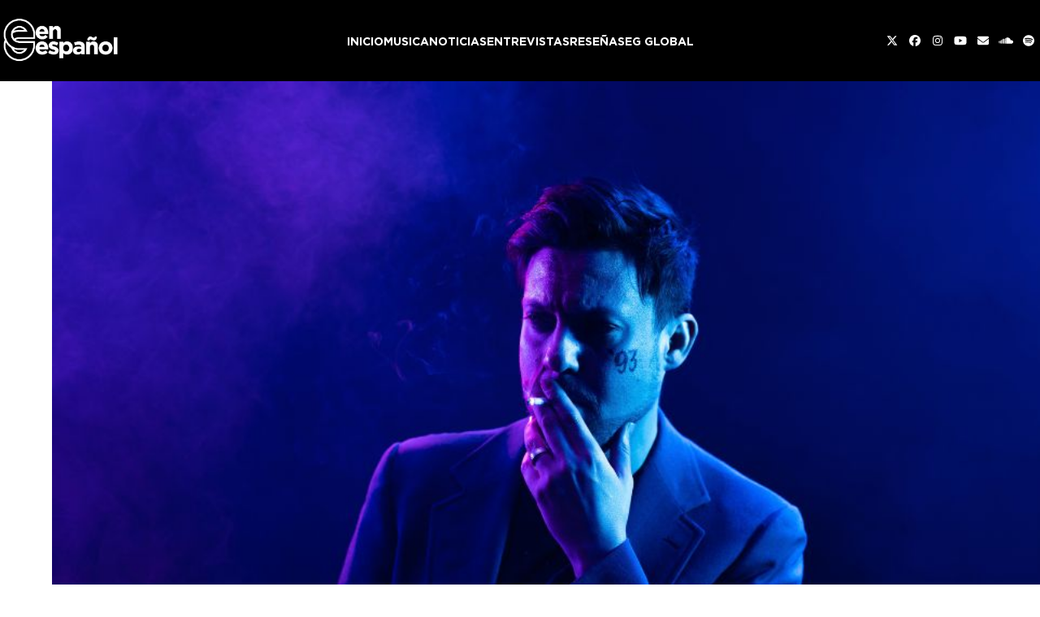

--- FILE ---
content_type: text/html; charset=UTF-8
request_url: https://ege.electronicgroove.com/maceo-plex-avnu-link-se-unen-en-clickbait-this-aint-hollywood/
body_size: 22465
content:
<!DOCTYPE html>
<html lang="es-AR" class="wpex-classic-style">
<head>
<meta charset="UTF-8">
<link rel="profile" href="https://gmpg.org/xfn/11">
<meta name='robots' content='index, follow, max-image-preview:large, max-snippet:-1, max-video-preview:-1' />
<meta name="viewport" content="width=device-width, initial-scale=1">

	<!-- This site is optimized with the Yoast SEO plugin v26.5 - https://yoast.com/wordpress/plugins/seo/ -->
	<title>Maceo Plex &amp; AVNU link se unen en &quot;Clickbait (This Ain&#039;t Hollywood)&quot; - Electronic Groove en Español</title>
	<meta name="description" content="Tomado del próximo álbum de Maceo. Photo Credit: Maceo Plex - Facebook Maceo Plex y AVNU se han unido para compartir el lanzamiento de su último sencillo colabo" />
	<link rel="canonical" href="https://ege.electronicgroove.com/maceo-plex-avnu-link-se-unen-en-clickbait-this-aint-hollywood/" />
	<meta property="og:locale" content="es_ES" />
	<meta property="og:type" content="article" />
	<meta property="og:title" content="Maceo Plex &amp; AVNU link se unen en &quot;Clickbait (This Ain&#039;t Hollywood)&quot; - Electronic Groove en Español" />
	<meta property="og:description" content="Tomado del próximo álbum de Maceo. Photo Credit: Maceo Plex &#8211; Facebook Maceo Plex y AVNU se han unido para compartir el lanzamiento de su último sencillo colaborativo  titulado &#8220;Clickbait (This Ain&#8217;t Hollywood)&#8221;. El nuevo corte ya está disponible para transmitir y comprar en los principales puntos de venta digitales a través del sello Lone&hellip;" />
	<meta property="og:url" content="https://ege.electronicgroove.com/maceo-plex-avnu-link-se-unen-en-clickbait-this-aint-hollywood/" />
	<meta property="og:site_name" content="Electronic Groove en Español" />
	<meta property="article:publisher" content="https://www.facebook.com/electronicgrooveenesp/" />
	<meta property="article:published_time" content="2023-07-28T18:27:49+00:00" />
	<meta property="article:modified_time" content="2023-07-28T18:33:11+00:00" />
	<meta property="og:image" content="https://ege.electronicgroove.com/wp-content/uploads/2023/07/Maceo-Plex.jpg" />
	<meta property="og:image:width" content="940" />
	<meta property="og:image:height" content="627" />
	<meta property="og:image:type" content="image/jpeg" />
	<meta name="author" content="Aria Groove" />
	<meta name="twitter:card" content="summary_large_image" />
	<meta name="twitter:creator" content="@egenesp" />
	<meta name="twitter:site" content="@egenesp" />
	<meta name="twitter:label1" content="Escrito por" />
	<meta name="twitter:data1" content="Aria Groove" />
	<meta name="twitter:label2" content="Tiempo de lectura" />
	<meta name="twitter:data2" content="1 minuto" />
	<script type="application/ld+json" class="yoast-schema-graph">{"@context":"https://schema.org","@graph":[{"@type":"Article","@id":"https://ege.electronicgroove.com/maceo-plex-avnu-link-se-unen-en-clickbait-this-aint-hollywood/#article","isPartOf":{"@id":"https://ege.electronicgroove.com/maceo-plex-avnu-link-se-unen-en-clickbait-this-aint-hollywood/"},"author":{"name":"Aria Groove","@id":"https://ege.electronicgroove.com/#/schema/person/1ec84e9a5c52beee3f2a55cab6d6feac"},"headline":"Maceo Plex &#038; AVNU link se unen en &#8220;Clickbait (This Ain&#8217;t Hollywood)&#8221;","datePublished":"2023-07-28T18:27:49+00:00","dateModified":"2023-07-28T18:33:11+00:00","mainEntityOfPage":{"@id":"https://ege.electronicgroove.com/maceo-plex-avnu-link-se-unen-en-clickbait-this-aint-hollywood/"},"wordCount":168,"publisher":{"@id":"https://ege.electronicgroove.com/#organization"},"image":{"@id":"https://ege.electronicgroove.com/maceo-plex-avnu-link-se-unen-en-clickbait-this-aint-hollywood/#primaryimage"},"thumbnailUrl":"https://ege.electronicgroove.com/wp-content/uploads/2023/07/Maceo-Plex.jpg","articleSection":["Noticias"],"inLanguage":"es-AR"},{"@type":"WebPage","@id":"https://ege.electronicgroove.com/maceo-plex-avnu-link-se-unen-en-clickbait-this-aint-hollywood/","url":"https://ege.electronicgroove.com/maceo-plex-avnu-link-se-unen-en-clickbait-this-aint-hollywood/","name":"Maceo Plex & AVNU link se unen en \"Clickbait (This Ain't Hollywood)\" - Electronic Groove en Español","isPartOf":{"@id":"https://ege.electronicgroove.com/#website"},"primaryImageOfPage":{"@id":"https://ege.electronicgroove.com/maceo-plex-avnu-link-se-unen-en-clickbait-this-aint-hollywood/#primaryimage"},"image":{"@id":"https://ege.electronicgroove.com/maceo-plex-avnu-link-se-unen-en-clickbait-this-aint-hollywood/#primaryimage"},"thumbnailUrl":"https://ege.electronicgroove.com/wp-content/uploads/2023/07/Maceo-Plex.jpg","datePublished":"2023-07-28T18:27:49+00:00","dateModified":"2023-07-28T18:33:11+00:00","breadcrumb":{"@id":"https://ege.electronicgroove.com/maceo-plex-avnu-link-se-unen-en-clickbait-this-aint-hollywood/#breadcrumb"},"inLanguage":"es-AR","potentialAction":[{"@type":"ReadAction","target":["https://ege.electronicgroove.com/maceo-plex-avnu-link-se-unen-en-clickbait-this-aint-hollywood/"]}]},{"@type":"ImageObject","inLanguage":"es-AR","@id":"https://ege.electronicgroove.com/maceo-plex-avnu-link-se-unen-en-clickbait-this-aint-hollywood/#primaryimage","url":"https://ege.electronicgroove.com/wp-content/uploads/2023/07/Maceo-Plex.jpg","contentUrl":"https://ege.electronicgroove.com/wp-content/uploads/2023/07/Maceo-Plex.jpg","width":940,"height":627},{"@type":"BreadcrumbList","@id":"https://ege.electronicgroove.com/maceo-plex-avnu-link-se-unen-en-clickbait-this-aint-hollywood/#breadcrumb","itemListElement":[{"@type":"ListItem","position":1,"name":"Home","item":"https://ege.electronicgroove.com/"},{"@type":"ListItem","position":2,"name":"Maceo Plex &#038; AVNU link se unen en &#8220;Clickbait (This Ain&#8217;t Hollywood)&#8221;","item":"https://ege.electronicgroove.com/maceo-plex-avnu-link-se-unen-en-clickbait-this-aint-hollywood/"},{"@type":"ListItem","position":3,"name":"Maceo Plex &#038; AVNU link&hellip;"}]},{"@type":"WebSite","@id":"https://ege.electronicgroove.com/#website","url":"https://ege.electronicgroove.com/","name":"Electronic Groove en Español","description":"Música, Noticias, Videos, y más...","publisher":{"@id":"https://ege.electronicgroove.com/#organization"},"potentialAction":[{"@type":"SearchAction","target":{"@type":"EntryPoint","urlTemplate":"https://ege.electronicgroove.com/?s={search_term_string}"},"query-input":{"@type":"PropertyValueSpecification","valueRequired":true,"valueName":"search_term_string"}}],"inLanguage":"es-AR"},{"@type":"Organization","@id":"https://ege.electronicgroove.com/#organization","name":"Electronic Groove en Español","url":"https://ege.electronicgroove.com/","logo":{"@type":"ImageObject","inLanguage":"es-AR","@id":"https://ege.electronicgroove.com/#/schema/logo/image/","url":"https://ege.electronicgroove.com/wp-content/uploads/2019/07/Icono-Sitio.jpg","contentUrl":"https://ege.electronicgroove.com/wp-content/uploads/2019/07/Icono-Sitio.jpg","width":512,"height":512,"caption":"Electronic Groove en Español"},"image":{"@id":"https://ege.electronicgroove.com/#/schema/logo/image/"},"sameAs":["https://www.facebook.com/electronicgrooveenesp/","https://x.com/egenesp","https://www.instagram.com/egenesp/","https://www.linkedin.com/company/electronicgroove/","https://www.youtube.com/user/electronicgroove"]},{"@type":"Person","@id":"https://ege.electronicgroove.com/#/schema/person/1ec84e9a5c52beee3f2a55cab6d6feac","name":"Aria Groove","image":{"@type":"ImageObject","inLanguage":"es-AR","@id":"https://ege.electronicgroove.com/#/schema/person/image/","url":"https://secure.gravatar.com/avatar/8333b130ee272350781c461ee1873947ed59fc965289ed85704cea6c42350178?s=96&d=mm&r=g","contentUrl":"https://secure.gravatar.com/avatar/8333b130ee272350781c461ee1873947ed59fc965289ed85704cea6c42350178?s=96&d=mm&r=g","caption":"Aria Groove"},"url":"https://ege.electronicgroove.com/author/admin_ege/"}]}</script>
	<!-- / Yoast SEO plugin. -->


<link rel='dns-prefetch' href='//www.googletagmanager.com' />
<link rel='dns-prefetch' href='//stats.wp.com' />
<link rel="alternate" type="application/rss+xml" title="Electronic Groove en Español &raquo; Feed" href="https://ege.electronicgroove.com/feed/" />
<link rel="alternate" title="oEmbed (JSON)" type="application/json+oembed" href="https://ege.electronicgroove.com/wp-json/oembed/1.0/embed?url=https%3A%2F%2Fege.electronicgroove.com%2Fmaceo-plex-avnu-link-se-unen-en-clickbait-this-aint-hollywood%2F" />
<link rel="alternate" title="oEmbed (XML)" type="text/xml+oembed" href="https://ege.electronicgroove.com/wp-json/oembed/1.0/embed?url=https%3A%2F%2Fege.electronicgroove.com%2Fmaceo-plex-avnu-link-se-unen-en-clickbait-this-aint-hollywood%2F&#038;format=xml" />
<link rel="preload" href="https://ege.electronicgroove.com/wp-content/uploads/2024/03/Gotham-Bold.woff2" type="font/woff2" as="font" crossorigin>
<link rel="preload" href="https://ege.electronicgroove.com/wp-content/uploads/2024/03/Gotham-Medium.woff2" type="font/woff2" as="font" crossorigin>
<link rel="preload" href="https://ege.electronicgroove.com/wp-content/uploads/2024/03/Gotham-Book.woff2" type="font/woff2" as="font" crossorigin>
<!-- ege.electronicgroove.com is managing ads with Advanced Ads 2.0.14 – https://wpadvancedads.com/ --><script id="elect-ready">
			window.advanced_ads_ready=function(e,a){a=a||"complete";var d=function(e){return"interactive"===a?"loading"!==e:"complete"===e};d(document.readyState)?e():document.addEventListener("readystatechange",(function(a){d(a.target.readyState)&&e()}),{once:"interactive"===a})},window.advanced_ads_ready_queue=window.advanced_ads_ready_queue||[];		</script>
		<style id='wp-img-auto-sizes-contain-inline-css'>
img:is([sizes=auto i],[sizes^="auto," i]){contain-intrinsic-size:3000px 1500px}
/*# sourceURL=wp-img-auto-sizes-contain-inline-css */
</style>
<link rel='stylesheet' id='js_composer_front-css' href='https://ege.electronicgroove.com/wp-content/plugins/js_composer/assets/css/js_composer.min.css?ver=7.3' media='all' />
<style id='wpex-fm-74518-inline-css'>
@font-face {font-family:'Gotham';src:url('https://ege.electronicgroove.com/wp-content/uploads/2024/03/Gotham-Bold.woff2') format('woff2');font-weight:600;font-style:normal;font-display:swap;}@font-face {font-family:'Gotham';src:url('https://ege.electronicgroove.com/wp-content/uploads/2024/03/Gotham-Medium.woff2') format('woff2');font-weight:400;font-style:normal;font-display:swap;}@font-face {font-family:'Gotham';src:url('https://ege.electronicgroove.com/wp-content/uploads/2024/03/Gotham-Book.woff2') format('woff2');font-weight:200;font-style:normal;font-display:swap;}
/*# sourceURL=wpex-fm-74518-inline-css */
</style>
<link rel='stylesheet' id='wpex-style-css' href='https://ege.electronicgroove.com/wp-content/themes/TotalElectronic/style.css?ver=6.5' media='all' />
<link rel='stylesheet' id='wpex-mobile-menu-breakpoint-max-css' href='https://ege.electronicgroove.com/wp-content/themes/Total/assets/css/frontend/breakpoints/max.min.css?ver=6.5' media='only screen and (max-width:959px)' />
<link rel='stylesheet' id='wpex-mobile-menu-breakpoint-min-css' href='https://ege.electronicgroove.com/wp-content/themes/Total/assets/css/frontend/breakpoints/min.min.css?ver=6.5' media='only screen and (min-width:960px)' />
<link rel='stylesheet' id='vcex-shortcodes-css' href='https://ege.electronicgroove.com/wp-content/themes/Total/assets/css/frontend/vcex-shortcodes.min.css?ver=6.5' media='all' />
<link rel='stylesheet' id='wpex-wpbakery-css' href='https://ege.electronicgroove.com/wp-content/themes/Total/assets/css/frontend/wpbakery.min.css?ver=6.5' media='all' />
<!--n2css--><!--n2js--><script src="https://ege.electronicgroove.com/wp-includes/js/jquery/jquery.min.js?ver=3.7.1" id="jquery-core-js"></script>
<script src="https://ege.electronicgroove.com/wp-includes/js/jquery/jquery-migrate.min.js?ver=3.4.1" id="jquery-migrate-js"></script>
<script id="wpex-core-js-extra">
var wpex_theme_params = {"selectArrowIcon":"\u003Cspan class=\"wpex-select-arrow__icon wpex-icon--sm wpex-flex wpex-icon\" aria-hidden=\"true\"\u003E\u003Csvg viewBox=\"0 0 24 24\" xmlns=\"http://www.w3.org/2000/svg\"\u003E\u003Crect fill=\"none\" height=\"24\" width=\"24\"/\u003E\u003Cg transform=\"matrix(0, -1, 1, 0, -0.115, 23.885)\"\u003E\u003Cpolygon points=\"17.77,3.77 16,2 6,12 16,22 17.77,20.23 9.54,12\"/\u003E\u003C/g\u003E\u003C/svg\u003E\u003C/span\u003E","customSelects":".widget_categories form,.widget_archive select,.vcex-form-shortcode select","scrollToHash":"1","localScrollFindLinks":"1","localScrollHighlight":"1","localScrollUpdateHash":"1","scrollToHashTimeout":"500","localScrollTargets":"li.local-scroll a, a.local-scroll, .local-scroll-link, .local-scroll-link \u003E a,.sidr-class-local-scroll-link,li.sidr-class-local-scroll \u003E span \u003E a,li.sidr-class-local-scroll \u003E a","scrollToBehavior":"smooth"};
//# sourceURL=wpex-core-js-extra
</script>
<script src="https://ege.electronicgroove.com/wp-content/themes/Total/assets/js/frontend/core.min.js?ver=6.5" id="wpex-core-js" defer data-wp-strategy="defer"></script>
<script id="wpex-inline-js-after">
!function(){const e=document.querySelector("html"),t=()=>{const t=window.innerWidth-document.documentElement.clientWidth;t&&e.style.setProperty("--wpex-scrollbar-width",`${t}px`)};t(),window.addEventListener("resize",(()=>{t()}))}();
//# sourceURL=wpex-inline-js-after
</script>
<script id="wpex-sticky-header-js-extra">
var wpex_sticky_header_params = {"breakpoint":"960","mobileSupport":"1"};
//# sourceURL=wpex-sticky-header-js-extra
</script>
<script src="https://ege.electronicgroove.com/wp-content/themes/Total/assets/js/frontend/sticky/header.min.js?ver=6.5" id="wpex-sticky-header-js" defer data-wp-strategy="defer"></script>
<script src="https://ege.electronicgroove.com/wp-includes/js/hoverIntent.min.js?ver=1.10.2" id="hoverIntent-js"></script>
<script id="wpex-superfish-js-extra">
var wpex_superfish_params = {"delay":"600","speed":"fast","speedOut":"fast"};
//# sourceURL=wpex-superfish-js-extra
</script>
<script src="https://ege.electronicgroove.com/wp-content/themes/Total/assets/js/vendor/jquery.superfish.min.js?ver=6.5" id="wpex-superfish-js" defer data-wp-strategy="defer"></script>
<script id="wpex-mobile-menu-sidr-js-extra">
var wpex_mobile_menu_sidr_params = {"breakpoint":"959","i18n":{"openSubmenu":"Open submenu of %s","closeSubmenu":"Close submenu of %s"},"openSubmenuIcon":"\u003Cspan class=\"wpex-open-submenu__icon wpex-transition-transform wpex-duration-300 wpex-icon\" aria-hidden=\"true\"\u003E\u003Csvg xmlns=\"http://www.w3.org/2000/svg\" viewBox=\"0 0 448 512\"\u003E\u003Cpath d=\"M201.4 342.6c12.5 12.5 32.8 12.5 45.3 0l160-160c12.5-12.5 12.5-32.8 0-45.3s-32.8-12.5-45.3 0L224 274.7 86.6 137.4c-12.5-12.5-32.8-12.5-45.3 0s-12.5 32.8 0 45.3l160 160z\"/\u003E\u003C/svg\u003E\u003C/span\u003E","source":"#site-navigation, #mobile-menu-search","side":"right","dark_surface":"1","displace":"","aria_label":"Mobile menu","aria_label_close":"Close mobile menu","class":"has-background","speed":"300"};
//# sourceURL=wpex-mobile-menu-sidr-js-extra
</script>
<script src="https://ege.electronicgroove.com/wp-content/themes/Total/assets/js/frontend/mobile-menu/sidr.min.js?ver=6.5" id="wpex-mobile-menu-sidr-js" defer data-wp-strategy="defer"></script>

<!-- Google tag (gtag.js) snippet added by Site Kit -->
<!-- Google Analytics snippet added by Site Kit -->
<script src="https://www.googletagmanager.com/gtag/js?id=GT-TWD7BGD" id="google_gtagjs-js" async></script>
<script id="google_gtagjs-js-after">
window.dataLayer = window.dataLayer || [];function gtag(){dataLayer.push(arguments);}
gtag("set","linker",{"domains":["ege.electronicgroove.com"]});
gtag("js", new Date());
gtag("set", "developer_id.dZTNiMT", true);
gtag("config", "GT-TWD7BGD");
//# sourceURL=google_gtagjs-js-after
</script>
<script></script><link rel="https://api.w.org/" href="https://ege.electronicgroove.com/wp-json/" /><link rel="alternate" title="JSON" type="application/json" href="https://ege.electronicgroove.com/wp-json/wp/v2/posts/71468" /><link rel="EditURI" type="application/rsd+xml" title="RSD" href="https://ege.electronicgroove.com/xmlrpc.php?rsd" />

<link rel='shortlink' href='https://ege.electronicgroove.com/?p=71468' />
<meta name="generator" content="Site Kit by Google 1.170.0" /><script type="text/javascript">
(function(url){
	if(/(?:Chrome\/26\.0\.1410\.63 Safari\/537\.31|WordfenceTestMonBot)/.test(navigator.userAgent)){ return; }
	var addEvent = function(evt, handler) {
		if (window.addEventListener) {
			document.addEventListener(evt, handler, false);
		} else if (window.attachEvent) {
			document.attachEvent('on' + evt, handler);
		}
	};
	var removeEvent = function(evt, handler) {
		if (window.removeEventListener) {
			document.removeEventListener(evt, handler, false);
		} else if (window.detachEvent) {
			document.detachEvent('on' + evt, handler);
		}
	};
	var evts = 'contextmenu dblclick drag dragend dragenter dragleave dragover dragstart drop keydown keypress keyup mousedown mousemove mouseout mouseover mouseup mousewheel scroll'.split(' ');
	var logHuman = function() {
		if (window.wfLogHumanRan) { return; }
		window.wfLogHumanRan = true;
		var wfscr = document.createElement('script');
		wfscr.type = 'text/javascript';
		wfscr.async = true;
		wfscr.src = url + '&r=' + Math.random();
		(document.getElementsByTagName('head')[0]||document.getElementsByTagName('body')[0]).appendChild(wfscr);
		for (var i = 0; i < evts.length; i++) {
			removeEvent(evts[i], logHuman);
		}
	};
	for (var i = 0; i < evts.length; i++) {
		addEvent(evts[i], logHuman);
	}
})('//ege.electronicgroove.com/?wordfence_lh=1&hid=7450F38079F39D9A90322967CC060822');
</script>	<style>img#wpstats{display:none}</style>
		<link rel="icon" href="https://ege.electronicgroove.com/wp-content/uploads/2019/09/icon.png" sizes="32x32"><link rel="shortcut icon" href="https://ege.electronicgroove.com/wp-content/uploads/2019/09/icon.png"><noscript><style>body:not(.content-full-screen) .wpex-vc-row-stretched[data-vc-full-width-init="false"]{visibility:visible;}</style></noscript>		<style id="wp-custom-css">
			.vcex-posttypes-slider .wpex-slider-caption.over-image .excerpt{color:#999;font-size:16px !important;padding:0px 1px 10px 10px !important;}.vcex-posttype-slider-title{font-size:26px;font-weight:600 !important;padding:0px 0px 0px 0px !important;}/* .home .vcex-posttypes-slider{width:950px !important;}*/.wpex-widget-recent-posts-date{font-size:11px;}.wpex-widget-recent-posts-title{font-size:14px;}/* CSS Migrated from Jetpack:*//* Welcome to Custom CSS! To learn how this works,see http://wp.me/PEmnE-Bt */.single-post #content-wrap,.has-composer #content-wrap,.search-results #content-wrap{padding-top:0px !important;}#content-wrap,.single-staff #content-wrap{padding-top:50px !important;}#primary{padding-bottom:0 !important;}.single-tribe_events #tribe-events-content .tribe-events-event-meta dd{font-size:80%;}/* Header */@media screen and (min-width:1024px){#site-header-inner{max-width:1600px !important;}#site-header-flex-aside-inner div{gap:0px;}}/* Custom Footer */footer .footer-box{display:flex !important;justify-content:center;align-items:center;font-size:14px;}footer .footer-box .custom-img-container{max-width:120px;}footer .footer-box .custom-img-container img{width:100%;}footer .footer-box ul{display:flex;}footer .footer-box ul li a{color:#fff !important;padding-left:10px;padding-right:10px;}footer .footer-box ul li a:hover,footer .wpex-social-btn:hover{color:#FF4500 !important;}/* Container ad horizontal */#horizontal-banner-container img{width:100%}/* Home - posts slider */.home-post-slider sp-arrow::before{content:none !important;}.sp-slides-container{font-family:"Gotham",sans-serif !important;color:#fff !important;}.sp-slides-container .vcex-posttype-slider-title a{color:#fff;font-size:5rem;}.sp-slides-container .vcex-posttype-slider-title a:hover{color:#ff4500;}.sp-slides-container p{font-size:2.2rem;}.sp-slides-container .meta-date{display:none !important;}.sp-slides-container .meta-author{display:none !important;}.sp-slides-container .meta-category span{display:none !important;}.sp-slides-container .meta-category a{text-transform:uppercase;color:#FF4500 !important;font-size:2rem;}/* Home - 'more news' widget */.home-recent-posts{color:#fff;}.home-recent-posts h2{color:#fff;font-weight:400;margin-bottom:10px;}.home-recent-posts ul li a::before{content:none !important;color:#ffffff;}.home-recent-posts ul li{margin-bottom:10px;}.home-recent-posts ul li:hover{color:#fff;}.home-recent-posts ul li{line-height:1.2 !important;}.home-recent-posts .post-date{font-weight:400;color:#ff4500;font-size:1.3rem}.home-blog-grid1 a:hover,.home-blog-grid4:hover{color:#000 !important;}.home-blog-grid2 a:hover{color:#ff4500 !important;}.home-blog-grid3 a:hover{color:#fff !important;}/* TRENDING NEWS WIDGET *//*#trending-news-widget ul li a{color:#fff;}#trending-news-widget ul li a:hover{color:#FF4500;}#trending-news-widget ul{list-style-type:"- ";}*/#trending-news-widget .jetpack-top-posts-item{margin-bottom:20px;line-height:1.2;margin-bottom:10px;display:list-item;list-style-type:"- ";}/*Single post - featured img width*//* .blog-single-media-img{width:100vw !important;max-height:80vh;object-fit:cover;}*/.single-post-img figure,.single-post-img figure .vc_single_image-wrapper,.single-post-img figure .vc_single_image-wrapper img{width:100% !important;}/*.single-post h2 strong span em{display:block;margin-bottom:80px;margin-top:80px;}*//* .custom-post-content p{text-align:left !important;}*/.single-post .meta-post-terms a,.single-blog-article .meta-category,.meta-post-terms,.vcex-post-meta__separator,.meta-date,.meta-author{font-family:'Gotham';color:#ff4500;font-size:2rem;text-transform:uppercase;font-weight:600;/*display:block !important;*/margin-bottom:25px !important;}.meta-date,.meta-author{text-transform:none;}.single-blog-article .meta-category .ticon{display:none;}.single-post-title{font-size:5rem;}.single-post .entry-title a:hover{color:#ff4500 !important;}/* Posts sidebar */.posts-sidebar div.widget-title{color:#fff !important;font-size:2rem !important;font-weight:400 !important;}.posts-sidebar ul li a .widget-recent-posts-icons-title{color:#fff;}.posts-sidebar ul li a .widget-recent-posts-icons-title:hover{color:#ff4500 !important;}.posts-sidebar .wpex-bordered-list li{border:none;}/* Make archive and inner pages featured img same height as single post featured img - class .inner-page-featured is a custom class set in WPBakery element *//* .inner-page-featured img{max-width:100%;height:calc(100vh - var(--wpex-site-header-height,100px));object-fit:cover;}*//* Archive Read More button */.post-slider-hidden .vcex-blog-entry-readmore-wrap{margin-top:50px !important;text-decoration:underline;font-weight:300;}.post-slider-hidden .entry-date{text-transform:uppercase;font-weight:bold;}/* Archive recent post titles */h1.entry-title,h1.single-post-title{/* TEMPORAL - line-height:1.1*/}.vcex-recent-news-entry-title-heading{font-weight:bold !important;font-size:2rem !important;}/* Archive recommended posts widget */.widget_wpex_recent_posts_icons{font-size:1.8rem;font-weight:400;}.widget-recent-posts-icons li:hover{color:#ff4500;}.widget_wpex_recent_posts_icons .widget-title{font-size:2rem !important;}.widget_wpex_recent_posts_icons ul li{padding:0;padding-bottom:0.5em;}/* Pagination styles */.page-numbers .ticon-angle-right{color:#ff4500;}.page-numbers li .current{background-color:#ff4500;border-radius:0 !important;}/* Learning center */.learning-center-row{color:#fff;margin-bottom:0 !important;}.learning-center-row .page-numbers li{border:none;}.learning-center-row .widget-title{color:#fff;}.learning-center-row .wpex-bordered-list li{border:0;}.learning-center-row .page-numbers.current{background-color:#ff4500 !important;border-top-left-radius:0 !important;border-bottom-left-radius:0 !important;}.learning-center-cards h2{color:#fff;font-size:3rem;}.learning-center-cards h2:hover{color:#ff4500;}.learning-center-cards p{color:#fff;font-size:1.8rem;}.learning-center-cards .wpex-card-primary-term,.learning-center-cards .wpex-card-author{display:none;}.learning-center-cards .wpex-card-thumbnail{width:25%;}.learning-center-cards .wpex-card-details{justify-content:center !important;}/* Premieres */.page-premieres .meta-date span{display:none;}.page-premieres .meta-date{font-weight:200;}/* Top tracks */.top-tracks h4{padding-left:32px;}/* CATEGORY ARCHIVE */.blog-entry-readmore a{background-color:#ff4500;border-radius:0;}.blog-entry-readmore a:hover{color:#fff;}/* Search sidebar */.sidebar-search .wp-block-search__inside-wrapper{border:1px solid;display:flex;justify-content:space-between;border-radius:3px;}.sidebar-search input{border:none;}.sidebar-search button{background-color:unset;}/* ------------------------------ *//* -------- MEDIA QUERIES -------- *//* ------------------------------ */@media (min-width:1024px){.single-post h2 strong{font-size:28px;line-height:1.7 !important;display:block;margin-bottom:30px}}@media (max-width:992px){footer .footer-box ul{font-size:1rem !important;}}@media (max-width:480px){/*#mobile-home-slider{min-height:calc(100vh - var(--wpex-site-header-height,100px)) !important;}*/footer .footer-box ul{display:none !important;}.sp-slides-container .meta-category a,.post-slider-hidden .vcex-blog-entry-date,.sp-slides-container p,.post-slider-hidden .vcex-blog-entry-excerpt p,.post-slider-hidden .vcex-blog-entry-readmore-wrap a,.single-post .meta-post-terms a,.vcex-post-meta__separator,.meta-date time,.meta-author span{font-size:1.5rem !important;}.post-slider-hidden .vcex-blog-entry-readmore-wrap{margin-top:0 !important;}.home-slider-row .vc_column-inner{padding-left:3.75px;padding-right:3.75px;}.vcex-recent-news-entry-title-heading{font-size:1.8rem !important;}.post-slider-hidden h1,.sp-slides-container .vcex-posttype-slider-title a,.single-post h1,.single-staff h1{font-size:3rem !important}.post-slider-hidden .vcex-blog-entry-inner{padding-top:30px !important;padding-bottom:0px !important;}h1.entry-title,h1.single-post-title{/*line-height:normal !important;*/}.single-post h2 strong,.single-post h2 span,.single-post h2{/*line-height:1 !important;*/margin-bottom:20px;margin-top:20px;font-size:18px !important;}.single-post .vcex-post-content-c p,.single-staff .single-content p,.page p{font-size:16px !important;}.single-post h2 strong span em{font-size:18px;margin-top:20px;margin-bottom:20px;}.single-post h5,.single-post .wpex-social-share__icon,.single-staff h5,.single-staff .wpex-social-share__icon{font-size:1.8rem !important;}.single-staff h5,.single-post h5{padding-left:20px !important;}.page .wpb_text_column.has-custom-color,.page-mixes p{font-size:30px !important;}.learning-center-row .staff-entry-inner{padding-left:0px !important;}.learning-center-cards h2{font-size:2.5rem;}.learning-center-cards p{font-size:1.5rem;}.learning-center-cards .wpex-card-thumbnail{width:100%;}.home-heading-row p{font-size:25px !important;}#copyright{font-size:12px;}}/* PRUEBA NUEVO SLIDER HOME .new-home-slider p{color:#fff;font-size:2.2rem;.new-home-slider h2{color:#fff;}.new-home-slider div.wpex-card-primary-term.wpex-uppercase.wpex-text-3.wpex-text-xs.wpex-font-semibold.wpex-tracking-wide.wpex-mb-5{color:#ff4500;font-size:2rem;font-weight:500;}*/.sp-slides-container .vcex-posttype-slider-title a{color:#fff;font-size:3rem;}.sp-slides-container p{font-size:1.8rem;}		</style>
		<noscript><style> .wpb_animate_when_almost_visible { opacity: 1; }</style></noscript><style data-type="wpex-css" id="wpex-css">/*TYPOGRAPHY*/:root{--wpex-body-font-family:Gotham,sans-serif;--wpex-body-font-weight:500;--wpex-body-font-size:16px;--wpex-body-color:#000000;}:root{--wpex-heading-font-family:Gotham,sans-serif;--wpex-heading-font-weight:600;--wpex-heading-color:#232323;}:root{--wpex-btn-font-family:Gotham,sans-serif;--wpex-btn-font-weight:500;--wpex-btn-letter-spacing:0px;--wpex-btn-text-transform:uppercase;}.header-aside-content{font-family:Gotham,sans-serif;font-size:14px;}.main-navigation-ul .link-inner{font-family:Gotham,sans-serif;font-weight:600;font-size:14px;letter-spacing:0px;text-transform:uppercase;}.main-navigation-ul .sub-menu .link-inner{font-family:Gotham,sans-serif;font-weight:600;}.wpex-mobile-menu,#sidr-main{font-family:Gotham,sans-serif;font-weight:600;text-transform:uppercase;}.blog-entry-title.entry-title,.blog-entry-title.entry-title a,.blog-entry-title.entry-title a:hover{font-family:Gotham,sans-serif;font-weight:600;font-style:normal;font-size:15px;text-transform:capitalize;}.blog-entry .meta{font-family:Gotham,sans-serif;font-weight:200;font-size:9px;}.blog-entry-excerpt{font-family:Gotham,sans-serif;font-weight:500;}body.single-post .single-post-title{font-family:Gotham,sans-serif;}.single-post .meta{font-family:Gotham,sans-serif;font-weight:200;font-size:12px;}blockquote{font-family:Gotham,sans-serif;font-weight:600;}.sidebar-box .widget-title{font-family:Gotham,sans-serif;font-weight:600;font-size:16px;text-transform:uppercase;}.theme-heading{font-family:Gotham,sans-serif;}.vcex-heading{font-family:Gotham,sans-serif;font-weight:600;}h1,.wpex-h1{font-family:Gotham,sans-serif;color:#000000;}h2,.wpex-h2{font-family:Gotham,sans-serif;color:#000000;}h3,.wpex-h3{font-family:Gotham,sans-serif;font-style:normal;color:#000000;}h4,.wpex-h4{font-family:Gotham,sans-serif;color:#000000;}.single-blog-content,.vcex-post-content-c,.wpb_text_column,body.no-composer .single-content,.woocommerce-Tabs-panel--description{font-family:Gotham,sans-serif;font-weight:200;font-size:26px;}#footer-widgets{font-family:Gotham,sans-serif;font-weight:500;}.footer-widget .widget-title{font-family:Gotham,sans-serif;font-weight:600;}#copyright{font-family:Gotham,sans-serif;font-weight:300;}#footer-bottom-menu{font-family:Gotham,sans-serif;font-weight:300;font-size:14px;text-transform:uppercase;}@media(max-width:1024px){.main-navigation-ul .link-inner{font-size:12px;}}/*CUSTOMIZER STYLING*/:root{--wpex-bg-color:#ffffff;--wpex-accent:#ff4500;--wpex-accent-alt:#ff4500;--wpex-on-accent:#000000;--wpex-on-accent-alt:#000000;--wpex-accent-alt:#000000;--wpex-on-accent-alt:#000000;--wpex-surface-1:#ffffff;--wpex-surface-2:#ffffff;--wpex-surface-3:#ffffff;--wpex-surface-4:#000000;--wpex-text-1:#000000;--wpex-text-2:#000000;--wpex-text-3:#000000;--wpex-text-4:#000000;--wpex-btn-color:#ffffff;--wpex-btn-bg:#aaaaaa;--wpex-pagination-font-size:16px;--wpex-site-header-shrink-start-height:90px;--wpex-vc-column-inner-margin-bottom:40px;}.site-boxed{--wpex-bg-color:#ffffff;}::selection{background:#ff4500;}::-moz-selection{background:#ff4500;}blockquote{color:#000000;}.page-header.wpex-supports-mods{padding-block-start:40px;padding-block-end:10px;}.page-header{margin-block-end:0px;}.page-header.wpex-supports-mods .page-header-title{color:#000000;}.site-breadcrumbs{color:#a3a3a3;}.site-breadcrumbs .sep{color:#ffffff;}.site-breadcrumbs a{color:#ffffff;}.site-breadcrumbs a:hover{color:#ffffff;}.wpex-social-share__link{font-size:30px;}:root,.site-boxed.wpex-responsive #wrap{--wpex-container-max-width:90%;--wpex-container-width:1280px;}#top-bar-wrap{background-color:#f7f7f7;}.wpex-top-bar-sticky{background-color:#f7f7f7;}#top-bar{padding-block-end:20px;}.header-padding{padding-block-start:20px;padding-block-end:20px;}#site-header{--wpex-site-header-color:#ffffff;--wpex-site-header-bg-color:#000000;}.logo-padding{padding-block-start:10px;padding-block-end:10px;}#site-navigation-wrap{--wpex-main-nav-link-padding-x:10px;--wpex-main-nav-link-color:#ffffff;--wpex-hover-main-nav-link-color:#ffffff;--wpex-active-main-nav-link-color:#ffffff;--wpex-hover-main-nav-link-color:#ff4500;--wpex-active-main-nav-link-color:#ff4500;}#sidr-main,.sidr-class-dropdown-menu ul{background-color:#000000;}#sidr-main{color:#ffffff;--wpex-link-color:#ffffff;--wpex-text-2:#ffffff;--wpex-hover-link-color:#ff4500;}#sidebar .widget-title{color:#000000;}#footer{--wpex-surface-1:#000000;background-color:#000000;color:#ffffff;--wpex-heading-color:#ffffff;--wpex-text-2:#ffffff;--wpex-text-3:#ffffff;--wpex-text-4:#ffffff;}#footer-bottom{background-color:#2d2d2d;color:#ffffff;--wpex-text-2:#ffffff;--wpex-text-3:#ffffff;--wpex-text-4:#ffffff;--wpex-link-color:#ffffff;--wpex-hover-link-color:#ffffff;--wpex-hover-link-color:#ff4500;}@media only screen and (min-width:960px){:root{--wpex-content-area-width:73%;--wpex-primary-sidebar-width:23.4%;}#site-logo .logo-img{max-width:150px;}}@media only screen and (min-width:960px) and (max-width:1280px){:root{--wpex-content-area-width:80%;--wpex-primary-sidebar-width:18%;}}</style><style id='wp-block-search-inline-css'>
.wp-block-search__button{margin-left:10px;word-break:normal}.wp-block-search__button.has-icon{line-height:0}.wp-block-search__button svg{height:1.25em;min-height:24px;min-width:24px;width:1.25em;fill:currentColor;vertical-align:text-bottom}:where(.wp-block-search__button){border:1px solid #ccc;padding:6px 10px}.wp-block-search__inside-wrapper{display:flex;flex:auto;flex-wrap:nowrap;max-width:100%}.wp-block-search__label{width:100%}.wp-block-search.wp-block-search__button-only .wp-block-search__button{box-sizing:border-box;display:flex;flex-shrink:0;justify-content:center;margin-left:0;max-width:100%}.wp-block-search.wp-block-search__button-only .wp-block-search__inside-wrapper{min-width:0!important;transition-property:width}.wp-block-search.wp-block-search__button-only .wp-block-search__input{flex-basis:100%;transition-duration:.3s}.wp-block-search.wp-block-search__button-only.wp-block-search__searchfield-hidden,.wp-block-search.wp-block-search__button-only.wp-block-search__searchfield-hidden .wp-block-search__inside-wrapper{overflow:hidden}.wp-block-search.wp-block-search__button-only.wp-block-search__searchfield-hidden .wp-block-search__input{border-left-width:0!important;border-right-width:0!important;flex-basis:0;flex-grow:0;margin:0;min-width:0!important;padding-left:0!important;padding-right:0!important;width:0!important}:where(.wp-block-search__input){appearance:none;border:1px solid #949494;flex-grow:1;font-family:inherit;font-size:inherit;font-style:inherit;font-weight:inherit;letter-spacing:inherit;line-height:inherit;margin-left:0;margin-right:0;min-width:3rem;padding:8px;text-decoration:unset!important;text-transform:inherit}:where(.wp-block-search__button-inside .wp-block-search__inside-wrapper){background-color:#fff;border:1px solid #949494;box-sizing:border-box;padding:4px}:where(.wp-block-search__button-inside .wp-block-search__inside-wrapper) .wp-block-search__input{border:none;border-radius:0;padding:0 4px}:where(.wp-block-search__button-inside .wp-block-search__inside-wrapper) .wp-block-search__input:focus{outline:none}:where(.wp-block-search__button-inside .wp-block-search__inside-wrapper) :where(.wp-block-search__button){padding:4px 8px}.wp-block-search.aligncenter .wp-block-search__inside-wrapper{margin:auto}.wp-block[data-align=right] .wp-block-search.wp-block-search__button-only .wp-block-search__inside-wrapper{float:right}
/*# sourceURL=https://ege.electronicgroove.com/wp-includes/blocks/search/style.min.css */
</style>
<style id='wp-block-columns-inline-css'>
.wp-block-columns{box-sizing:border-box;display:flex;flex-wrap:wrap!important}@media (min-width:782px){.wp-block-columns{flex-wrap:nowrap!important}}.wp-block-columns{align-items:normal!important}.wp-block-columns.are-vertically-aligned-top{align-items:flex-start}.wp-block-columns.are-vertically-aligned-center{align-items:center}.wp-block-columns.are-vertically-aligned-bottom{align-items:flex-end}@media (max-width:781px){.wp-block-columns:not(.is-not-stacked-on-mobile)>.wp-block-column{flex-basis:100%!important}}@media (min-width:782px){.wp-block-columns:not(.is-not-stacked-on-mobile)>.wp-block-column{flex-basis:0;flex-grow:1}.wp-block-columns:not(.is-not-stacked-on-mobile)>.wp-block-column[style*=flex-basis]{flex-grow:0}}.wp-block-columns.is-not-stacked-on-mobile{flex-wrap:nowrap!important}.wp-block-columns.is-not-stacked-on-mobile>.wp-block-column{flex-basis:0;flex-grow:1}.wp-block-columns.is-not-stacked-on-mobile>.wp-block-column[style*=flex-basis]{flex-grow:0}:where(.wp-block-columns){margin-bottom:1.75em}:where(.wp-block-columns.has-background){padding:1.25em 2.375em}.wp-block-column{flex-grow:1;min-width:0;overflow-wrap:break-word;word-break:break-word}.wp-block-column.is-vertically-aligned-top{align-self:flex-start}.wp-block-column.is-vertically-aligned-center{align-self:center}.wp-block-column.is-vertically-aligned-bottom{align-self:flex-end}.wp-block-column.is-vertically-aligned-stretch{align-self:stretch}.wp-block-column.is-vertically-aligned-bottom,.wp-block-column.is-vertically-aligned-center,.wp-block-column.is-vertically-aligned-top{width:100%}
/*# sourceURL=https://ege.electronicgroove.com/wp-includes/blocks/columns/style.min.css */
</style>
<style id='wp-block-group-inline-css'>
.wp-block-group{box-sizing:border-box}:where(.wp-block-group.wp-block-group-is-layout-constrained){position:relative}
/*# sourceURL=https://ege.electronicgroove.com/wp-includes/blocks/group/style.min.css */
</style>
</head>

<body class="wp-singular post-template-default single single-post postid-71468 single-format-standard wp-custom-logo wp-embed-responsive wp-theme-Total wp-child-theme-TotalElectronic wpex-theme wpex-responsive full-width-main-layout no-composer wpex-live-site site-full-width content-full-width header-has-fixed-height post-in-category-noticias hasnt-overlay-header page-header-disabled has-mobile-menu wpex-mobile-toggle-menu-icon_buttons wpex-no-js wpb-js-composer js-comp-ver-7.3 vc_responsive aa-prefix-elect-">

	
<a href="#content" class="skip-to-content">Skip to content</a>

	
	<span data-ls_id="#site_top" tabindex="-1"></span>
	<div id="outer-wrap" class="wpex-overflow-clip">
		
		
		
		<div id="wrap" class="wpex-clr">

			<div id="site-header-sticky-wrapper" class="wpex-sticky-header-holder not-sticky wpex-print-hidden">	<header id="site-header" class="header-seven wpex-z-sticky header-full-width header-fixed-height fixed-scroll has-sticky-dropshadow custom-bg dyn-styles wpex-print-hidden wpex-relative">
				<div id="site-header-inner" class="header-seven-inner container wpex-relative wpex-h-100 wpex-flex wpex-z-10"><div id="site-header-flex" class="wpex-flex wpex-justify-between wpex-items-center wpex-w-100">
<div id="site-logo" class="site-branding header-seven-logo wpex-flex wpex-items-center wpex-h-100">
	<div id="site-logo-inner" ><a id="site-logo-link" href="https://ege.electronicgroove.com/" rel="home" class="main-logo"><img src="https://ege.electronicgroove.com/wp-content/uploads/2024/05/logo-ege-new.png" alt="Electronic Groove en Español" class="logo-img wpex-h-auto wpex-max-w-100 wpex-align-middle" width="150" height="370" data-no-retina data-skip-lazy fetchpriority="high" srcset="https://ege.electronicgroove.com/wp-content/uploads/2024/05/logo-ege-new.png 1x,https://ege.electronicgroove.com/wp-content/uploads/2024/05/logo-ege-new.png 2x"></a></div>

</div>

<div id="site-navigation-wrap" class="navbar-style-seven wpex-max-h-100 wpex-mr-auto wpex-dropdowns-caret wpex-stretch-megamenus hide-at-mm-breakpoint wpex-print-hidden">
	<nav id="site-navigation" class="navigation main-navigation main-navigation-seven" aria-label="Main menu"><ul id="menu-main" class="main-navigation-ul dropdown-menu wpex-flex wpex-items-center sf-menu"><li id="menu-item-76946" class="menu-item menu-item-type-post_type menu-item-object-page menu-item-home menu-item-76946"><a href="https://ege.electronicgroove.com/"><span class="link-inner">INICIO</span></a></li>
<li id="menu-item-19" class="menu-item menu-item-type-post_type menu-item-object-page menu-item-19"><a href="https://ege.electronicgroove.com/show/"><span class="link-inner">MUSICA</span></a></li>
<li id="menu-item-77031" class="menu-item menu-item-type-post_type menu-item-object-page menu-item-77031"><a href="https://ege.electronicgroove.com/noticias/"><span class="link-inner">NOTICIAS</span></a></li>
<li id="menu-item-77030" class="menu-item menu-item-type-post_type menu-item-object-page menu-item-77030"><a href="https://ege.electronicgroove.com/entrevistas/"><span class="link-inner">ENTREVISTAS</span></a></li>
<li id="menu-item-77029" class="menu-item menu-item-type-post_type menu-item-object-page menu-item-77029"><a href="https://ege.electronicgroove.com/resenas/"><span class="link-inner">RESEÑAS</span></a></li>
<li id="menu-item-51470" class="menu-item menu-item-type-custom menu-item-object-custom menu-item-51470"><a href="http://electronicgroove.com"><span class="link-inner">EG GLOBAL</span></a></li>
</ul></nav>
</div>

			<div id="site-header-flex-aside" class="wpex-flex wpex-items-center wpex-justify-end wpex-h-100 header-seven-aside visible-desktop-large"><div id="site-header-flex-aside-inner" class="header-aside-content header-aside-content--flex wpex-flex wpex-flex-wrap wpex-items-center"><div class="vcex-social-links vcex-module wpex-flex wpex-flex-wrap wpex-social-btns vcex-social-btns wpex-items-center wpex-gap-5 wpex-inline-flex wpex-last-mr-0"><a href="https://twitter.com/EGpodcast" class="vcex-social-links__item wpex-social-btn wpex-social-btn-no-style wpex-twitter"><span class="vcex-social-links__icon wpex-icon" aria-hidden="true"><svg xmlns="http://www.w3.org/2000/svg" viewBox="0 0 512 512"><path d="M389.2 48h70.6L305.6 224.2 487 464H345L233.7 318.6 106.5 464H35.8L200.7 275.5 26.8 48H172.4L272.9 180.9 389.2 48zM364.4 421.8h39.1L151.1 88h-42L364.4 421.8z"/></svg></span><span class="screen-reader-text">Twitter</span></a><a href="https://www.facebook.com/electronicgrooveenesp/" class="vcex-social-links__item wpex-social-btn wpex-social-btn-no-style wpex-facebook"><span class="vcex-social-links__icon wpex-icon" aria-hidden="true"><svg xmlns="http://www.w3.org/2000/svg" viewBox="0 0 512 512"><path d="M512 256C512 114.6 397.4 0 256 0S0 114.6 0 256C0 376 82.7 476.8 194.2 504.5V334.2H141.4V256h52.8V222.3c0-87.1 39.4-127.5 125-127.5c16.2 0 44.2 3.2 55.7 6.4V172c-6-.6-16.5-1-29.6-1c-42 0-58.2 15.9-58.2 57.2V256h83.6l-14.4 78.2H287V510.1C413.8 494.8 512 386.9 512 256h0z"/></svg></span><span class="screen-reader-text">Facebook</span></a><a href="https://www.instagram.com/egenesp/" class="vcex-social-links__item wpex-social-btn wpex-social-btn-no-style wpex-instagram"><span class="vcex-social-links__icon wpex-icon" aria-hidden="true"><svg xmlns="http://www.w3.org/2000/svg" viewBox="0 0 448 512"><path d="M224.1 141c-63.6 0-114.9 51.3-114.9 114.9s51.3 114.9 114.9 114.9S339 319.5 339 255.9 287.7 141 224.1 141zm0 189.6c-41.1 0-74.7-33.5-74.7-74.7s33.5-74.7 74.7-74.7 74.7 33.5 74.7 74.7-33.6 74.7-74.7 74.7zm146.4-194.3c0 14.9-12 26.8-26.8 26.8-14.9 0-26.8-12-26.8-26.8s12-26.8 26.8-26.8 26.8 12 26.8 26.8zm76.1 27.2c-1.7-35.9-9.9-67.7-36.2-93.9-26.2-26.2-58-34.4-93.9-36.2-37-2.1-147.9-2.1-184.9 0-35.8 1.7-67.6 9.9-93.9 36.1s-34.4 58-36.2 93.9c-2.1 37-2.1 147.9 0 184.9 1.7 35.9 9.9 67.7 36.2 93.9s58 34.4 93.9 36.2c37 2.1 147.9 2.1 184.9 0 35.9-1.7 67.7-9.9 93.9-36.2 26.2-26.2 34.4-58 36.2-93.9 2.1-37 2.1-147.8 0-184.8zM398.8 388c-7.8 19.6-22.9 34.7-42.6 42.6-29.5 11.7-99.5 9-132.1 9s-102.7 2.6-132.1-9c-19.6-7.8-34.7-22.9-42.6-42.6-11.7-29.5-9-99.5-9-132.1s-2.6-102.7 9-132.1c7.8-19.6 22.9-34.7 42.6-42.6 29.5-11.7 99.5-9 132.1-9s102.7-2.6 132.1 9c19.6 7.8 34.7 22.9 42.6 42.6 11.7 29.5 9 99.5 9 132.1s2.7 102.7-9 132.1z"/></svg></span><span class="screen-reader-text">Instagram</span></a><a href="https://www.youtube.com/@electronicgroove" class="vcex-social-links__item wpex-social-btn wpex-social-btn-no-style wpex-youtube"><span class="vcex-social-links__icon wpex-icon" aria-hidden="true"><svg xmlns="http://www.w3.org/2000/svg" viewBox="0 0 576 512"><path d="M549.7 124.1c-6.3-23.7-24.8-42.3-48.3-48.6C458.8 64 288 64 288 64S117.2 64 74.6 75.5c-23.5 6.3-42 24.9-48.3 48.6-11.4 42.9-11.4 132.3-11.4 132.3s0 89.4 11.4 132.3c6.3 23.7 24.8 41.5 48.3 47.8C117.2 448 288 448 288 448s170.8 0 213.4-11.5c23.5-6.3 42-24.2 48.3-47.8 11.4-42.9 11.4-132.3 11.4-132.3s0-89.4-11.4-132.3zm-317.5 213.5V175.2l142.7 81.2-142.7 81.2z"/></svg></span><span class="screen-reader-text">YouTube</span></a><a href="mailto:&#099;on&#116;&#097;ct&#064;el&#101;&#099;&#116;&#114;o&#110;i&#099;gr&#111;&#111;&#118;e.co&#109;" class="vcex-social-links__item wpex-social-btn wpex-social-btn-no-style wpex-email"><span class="vcex-social-links__icon wpex-icon" aria-hidden="true"><svg xmlns="http://www.w3.org/2000/svg" viewBox="0 0 512 512"><path d="M48 64C21.5 64 0 85.5 0 112c0 15.1 7.1 29.3 19.2 38.4L236.8 313.6c11.4 8.5 27 8.5 38.4 0L492.8 150.4c12.1-9.1 19.2-23.3 19.2-38.4c0-26.5-21.5-48-48-48H48zM0 176V384c0 35.3 28.7 64 64 64H448c35.3 0 64-28.7 64-64V176L294.4 339.2c-22.8 17.1-54 17.1-76.8 0L0 176z"/></svg></span><span class="screen-reader-text">Email</span></a><a href="https://soundcloud.com/egesp" class="vcex-social-links__item wpex-social-btn wpex-social-btn-no-style wpex-soundcloud"><span class="vcex-social-links__icon wpex-icon" aria-hidden="true"><svg xmlns="http://www.w3.org/2000/svg" viewBox="0 0 640 512"><path d="M111.4 256.3l5.8 65-5.8 68.3c-.3 2.5-2.2 4.4-4.4 4.4s-4.2-1.9-4.2-4.4l-5.6-68.3 5.6-65c0-2.2 1.9-4.2 4.2-4.2 2.2 0 4.1 2 4.4 4.2zm21.4-45.6c-2.8 0-4.7 2.2-5 5l-5 105.6 5 68.3c.3 2.8 2.2 5 5 5 2.5 0 4.7-2.2 4.7-5l5.8-68.3-5.8-105.6c0-2.8-2.2-5-4.7-5zm25.5-24.1c-3.1 0-5.3 2.2-5.6 5.3l-4.4 130 4.4 67.8c.3 3.1 2.5 5.3 5.6 5.3 2.8 0 5.3-2.2 5.3-5.3l5.3-67.8-5.3-130c0-3.1-2.5-5.3-5.3-5.3zM7.2 283.2c-1.4 0-2.2 1.1-2.5 2.5L0 321.3l4.7 35c.3 1.4 1.1 2.5 2.5 2.5s2.2-1.1 2.5-2.5l5.6-35-5.6-35.6c-.3-1.4-1.1-2.5-2.5-2.5zm23.6-21.9c-1.4 0-2.5 1.1-2.5 2.5l-6.4 57.5 6.4 56.1c0 1.7 1.1 2.8 2.5 2.8s2.5-1.1 2.8-2.5l7.2-56.4-7.2-57.5c-.3-1.4-1.4-2.5-2.8-2.5zm25.3-11.4c-1.7 0-3.1 1.4-3.3 3.3L47 321.3l5.8 65.8c.3 1.7 1.7 3.1 3.3 3.1 1.7 0 3.1-1.4 3.1-3.1l6.9-65.8-6.9-68.1c0-1.9-1.4-3.3-3.1-3.3zm25.3-2.2c-1.9 0-3.6 1.4-3.6 3.6l-5.8 70 5.8 67.8c0 2.2 1.7 3.6 3.6 3.6s3.6-1.4 3.9-3.6l6.4-67.8-6.4-70c-.3-2.2-2-3.6-3.9-3.6zm241.4-110.9c-1.1-.8-2.8-1.4-4.2-1.4-2.2 0-4.2 .8-5.6 1.9-1.9 1.7-3.1 4.2-3.3 6.7v.8l-3.3 176.7 1.7 32.5 1.7 31.7c.3 4.7 4.2 8.6 8.9 8.6s8.6-3.9 8.6-8.6l3.9-64.2-3.9-177.5c-.4-3-2-5.8-4.5-7.2zm-26.7 15.3c-1.4-.8-2.8-1.4-4.4-1.4s-3.1 .6-4.4 1.4c-2.2 1.4-3.6 3.9-3.6 6.7l-.3 1.7-2.8 160.8s0 .3 3.1 65.6v.3c0 1.7 .6 3.3 1.7 4.7 1.7 1.9 3.9 3.1 6.4 3.1 2.2 0 4.2-1.1 5.6-2.5 1.7-1.4 2.5-3.3 2.5-5.6l.3-6.7 3.1-58.6-3.3-162.8c-.3-2.8-1.7-5.3-3.9-6.7zm-111.4 22.5c-3.1 0-5.8 2.8-5.8 6.1l-4.4 140.6 4.4 67.2c.3 3.3 2.8 5.8 5.8 5.8 3.3 0 5.8-2.5 6.1-5.8l5-67.2-5-140.6c-.2-3.3-2.7-6.1-6.1-6.1zm376.7 62.8c-10.8 0-21.1 2.2-30.6 6.1-6.4-70.8-65.8-126.4-138.3-126.4-17.8 0-35 3.3-50.3 9.4-6.1 2.2-7.8 4.4-7.8 9.2v249.7c0 5 3.9 8.6 8.6 9.2h218.3c43.3 0 78.6-35 78.6-78.3 .1-43.6-35.2-78.9-78.5-78.9zm-296.7-60.3c-4.2 0-7.5 3.3-7.8 7.8l-3.3 136.7 3.3 65.6c.3 4.2 3.6 7.5 7.8 7.5 4.2 0 7.5-3.3 7.5-7.5l3.9-65.6-3.9-136.7c-.3-4.5-3.3-7.8-7.5-7.8zm-53.6-7.8c-3.3 0-6.4 3.1-6.4 6.7l-3.9 145.3 3.9 66.9c.3 3.6 3.1 6.4 6.4 6.4 3.6 0 6.4-2.8 6.7-6.4l4.4-66.9-4.4-145.3c-.3-3.6-3.1-6.7-6.7-6.7zm26.7 3.4c-3.9 0-6.9 3.1-6.9 6.9L227 321.3l3.9 66.4c.3 3.9 3.1 6.9 6.9 6.9s6.9-3.1 6.9-6.9l4.2-66.4-4.2-141.7c0-3.9-3-6.9-6.9-6.9z"/></svg></span><span class="screen-reader-text">soundcloud</span></a><a href="https://open.spotify.com/user/egpodcast" class="vcex-social-links__item wpex-social-btn wpex-social-btn-no-style wpex-spotify"><span class="vcex-social-links__icon wpex-icon" aria-hidden="true"><svg xmlns="http://www.w3.org/2000/svg" viewBox="0 0 496 512"><path d="M248 8C111.1 8 0 119.1 0 256s111.1 248 248 248 248-111.1 248-248S384.9 8 248 8zm100.7 364.9c-4.2 0-6.8-1.3-10.7-3.6-62.4-37.6-135-39.2-206.7-24.5-3.9 1-9 2.6-11.9 2.6-9.7 0-15.8-7.7-15.8-15.8 0-10.3 6.1-15.2 13.6-16.8 81.9-18.1 165.6-16.5 237 26.2 6.1 3.9 9.7 7.4 9.7 16.5s-7.1 15.4-15.2 15.4zm26.9-65.6c-5.2 0-8.7-2.3-12.3-4.2-62.5-37-155.7-51.9-238.6-29.4-4.8 1.3-7.4 2.6-11.9 2.6-10.7 0-19.4-8.7-19.4-19.4s5.2-17.8 15.5-20.7c27.8-7.8 56.2-13.6 97.8-13.6 64.9 0 127.6 16.1 177 45.5 8.1 4.8 11.3 11 11.3 19.7-.1 10.8-8.5 19.5-19.4 19.5zm31-76.2c-5.2 0-8.4-1.3-12.9-3.9-71.2-42.5-198.5-52.7-280.9-29.7-3.6 1-8.1 2.6-12.9 2.6-13.2 0-23.3-10.3-23.3-23.6 0-13.6 8.4-21.3 17.4-23.9 35.2-10.3 74.6-15.2 117.5-15.2 73 0 149.5 15.2 205.4 47.8 7.8 4.5 12.9 10.7 12.9 22.6 0 13.6-11 23.3-23.2 23.3z"/></svg></span><span class="screen-reader-text">Spotify</span></a></div>
</div></div>
			
<div id="mobile-menu" class="wpex-mobile-menu-toggle show-at-mm-breakpoint wpex-flex wpex-items-center wpex-h-100">
	<div class="wpex-inline-flex wpex-items-center"><a href="#" class="mobile-menu-toggle" role="button" aria-expanded="false"><span class="mobile-menu-toggle__icon wpex-flex"><span class="wpex-hamburger-icon wpex-hamburger-icon--inactive wpex-hamburger-icon--animate" aria-hidden="true"><span></span></span></span><span class="screen-reader-text" data-open-text>Open mobile menu</span><span class="screen-reader-text" data-open-text>Close mobile menu</span></a></div>
</div>

</div></div>
			</header>
</div>
			
			<main id="main" class="site-main wpex-clr">

				
<div id="content-wrap"  class="container wpex-clr">

	
	<div id="primary" class="content-area wpex-clr">

		
		<div id="content" class="site-content wpex-clr">

			
			<style>.vc_custom_1667969104571{padding-top: 10px !important;}.vc_custom_1667898973981{padding-top: 80px !important;padding-bottom: 50px !important;background-color: #000000 !important;}.vc_custom_1669007559609{background-color: #000000 !important;}.vc_custom_1669422061308{margin-bottom: 0px !important;border-bottom-width: 0px !important;padding-bottom: 0px !important;}.vc_custom_1669422077358{margin-bottom: 0px !important;border-bottom-width: 0px !important;padding-bottom: 0px !important;}.vc_custom_1663996660462{background-color: #ffffff !important;}.vc_custom_1663578728179{padding-top: 30px !important;padding-left: 15px !important;}.vc_custom_1667287673976{margin-bottom: 0px !important;padding-bottom: 0px !important;}.vc_custom_1667898753978{margin-right: 0px !important;border-right-width: 0px !important;padding-right: 0px !important;}.vc_custom_1667898771547{margin-left: 0px !important;border-left-width: 0px !important;padding-left: 0px !important;}.vc_custom_1715287015054{margin-top: 0px !important;margin-right: 0px !important;margin-bottom: 0px !important;margin-left: 0px !important;padding-top: 0px !important;padding-right: 0px !important;padding-bottom: 0px !important;padding-left: 0px !important;}.vc_custom_1714512905255{margin-left: 0px !important;border-left-width: 0px !important;padding-left: 0px !important;}.vc_custom_1663585697478{margin-top: 0px !important;padding-top: 0px !important;}</style><div class="custom-singular-template entry wpex-clr"><div class="vc_row wpb_row vc_row-fluid single-post-img vc_row-o-content-middle vc_row-flex wpex-vc-full-width-row wpex-vc-full-width-row--no-padding wpex-relative"><div class="wpb_column vc_column_container vc_col-sm-12"><div class="vc_column-inner"><div class="wpb_wrapper">
	<div  class="wpb_single_image wpb_content_element vc_align_center">
		
		<figure class="wpb_wrapper vc_figure">
			<div class="vc_single_image-wrapper   vc_box_border_grey"><img width="940" height="627" src="https://ege.electronicgroove.com/wp-content/uploads/2023/07/Maceo-Plex.jpg" class="vc_single_image-img attachment-medium" alt="" title="Maceo Plex" decoding="async" srcset="https://ege.electronicgroove.com/wp-content/uploads/2023/07/Maceo-Plex.jpg 940w, https://ege.electronicgroove.com/wp-content/uploads/2023/07/Maceo-Plex-768x512.jpg 768w" sizes="(max-width: 940px) 100vw, 940px" /></div>
		</figure>
	</div>
</div></div></div></div><div class="vc_row wpb_row vc_row-fluid vc_custom_1667969104571 wpex-relative"><div class="wpb_column vc_column_container vc_col-sm-12"><div class="vc_column-inner"><div class="wpb_wrapper"><style>.vcex-post-meta.vcex_6970bb50a9b5f{line-height:var(--wpex-leading-tight);}</style><ul class="vcex-post-meta meta vcex-module wpex-flex wpex-flex-wrap wpex-items-center vc_custom_1669422061308 vcex_6970bb50a9b5f"><li class="meta-post-terms"><span><a class="term-183" href="https://ege.electronicgroove.com/category/noticias/">Noticias</a></span></li></ul><style>.vcex-post-meta.vcex_6970bb50aa210{width:90vw;line-height:var(--wpex-leading-tight);}</style><ul class="vcex-post-meta meta vcex-module wpex-flex wpex-flex-wrap wpex-items-center wpex-max-w-100 wpex-mx-auto vc_custom_1669422077358 vcex_6970bb50aa210"><li class="meta-date"><time datetime="2023-07-28">julio 28, 2023</time></li><li class="vcex-post-meta__separator">&vert;</li><li class="meta-author"><span class="vcard author"><span class="fn"><a href="https://ege.electronicgroove.com/author/admin_ege/">Aria Groove</a></span></span></li></ul><style>.vcex-heading.vcex_6970bb50aad58{color:#000000;font-family:Gotham, sans-serif;font-weight:700;}</style><h1 class="vcex-heading vcex-heading-plain vcex-module wpex-heading wpex-text-2xl wpex-h1 wpex-text-left single-post-title vcex_6970bb50aad58"><span class="vcex-heading-inner wpex-inline-block">Maceo Plex &#038; AVNU link se unen en &#8220;Clickbait (This Ain&#8217;t Hollywood)&#8221;</span></h1><style>.vcex-post-content.vcex_6970bb50ac233 .vcex-post-content-c{color:#000000;font-family:Gotham, sans-serif;}</style>
<div class="vcex-post-content wpex-mx-auto custom-post-content vc_custom_1663996660462 vcex_6970bb50ac233">
	
					<div class="vcex-post-content-c wpex-clr"><h2><strong>Tomado del próximo álbum de Maceo.</strong></h2>
<p style="text-align: left;"><span style="font-size: 13px;">Photo Credit: <span style="color: #ff6600;">Maceo Plex &#8211; Facebook</span></span></p>
<p><strong>Maceo Plex y AVNU</strong> se han unido para compartir el lanzamiento de su último sencillo colaborativo  titulado <strong>&#8220;Clickbait (This Ain&#8217;t Hollywood)&#8221;</strong>. El nuevo corte ya está disponible para transmitir y comprar en los principales puntos de venta digitales a través del sello <strong>Lone Romantic</strong> del mismo Maceo.</p>
<p><strong>&#8220;Clickbait (This Ain&#8217;t Hollywood)&#8221;</strong> encuentra a ambos artistas canalizando su <strong>Daft Punk</strong> interno mientras ofrecen una versión moderna del robot techno funk con sus tambores furtivos, sintetizadores cinematográficos y letras de actualidad que apuntan a <em>&#8220;resaltar las disparidades entre las redes sociales, estilos de vida de personas influyentes en los medios, y las realidades de la vida cotidiana en la corriente principal de Hollywood y la sociedad moderna en general”</em>.</p>
<p>Escucha <strong>&#8220;Clickbait (This Ain&#8217;t Hollywood)&#8221; de Maceo Plex &amp; AVNU</strong> a continuación, y compra tu copia del sencillo <a href="https://orcd.co/clickbait" target="_blank" rel="noopener"><strong>aquí</strong></a>.</p>
<p><iframe style="border-radius: 12px;" src="https://open.spotify.com/embed/track/5xbT7C5hWuUGUE7KTHYHzj?utm_source=generator" width="100%" height="152" frameborder="0" allowfullscreen="allowfullscreen"></iframe></p>
<p><img loading="lazy" decoding="async" class="size-medium wp-image-126181 aligncenter" src="https://electronicgroove.com/wp-content/uploads/2023/07/Maceo-Plex-AVNU-Clickbait-1000x1000.png" alt="" width="1000" height="1000" /></p>
</div>

							</div>
<style>.vcex-heading.vcex_6970bb50ad02a{font-weight:400;}</style><h5 class="vcex-heading vcex-heading-plain vcex-module wpex-heading wpex-text-2xl wpex-h5 vc_custom_1663578728179 vcex_6970bb50ad02a"><span class="vcex-heading-inner wpex-inline-block">COMPARTIR</span></h5>	<div class="vcex-social-share vcex-module post-social-share">
				<div class="wpex-social-share style-minimal position-horizontal wpex-mx-auto disable-labels wpex-print-hidden" data-target="_blank" data-source="https%3A%2F%2Fege.electronicgroove.com%2F" data-url="https%3A%2F%2Fege.electronicgroove.com%2Fmaceo-plex-avnu-link-se-unen-en-clickbait-this-aint-hollywood%2F" data-title="Maceo Plex &amp; AVNU link se unen en “Clickbait (This Ain’t Hollywood)”" data-image="https%3A%2F%2Fege.electronicgroove.com%2Fwp-content%2Fuploads%2F2023%2F07%2FMaceo-Plex.jpg" data-summary="Tomado%20del%20pr%C3%B3ximo%20%C3%A1lbum%20de%20Maceo.%20Photo%20Credit%3A%20Maceo%20Plex%20-%20Facebook%20Maceo%20Plex%20y%20AVNU%20se%20han%20unido%20para%20compartir%20el%20lanzamiento%20de%20su%20%C3%BAltimo%20sencillo%20colaborativo%C2%A0%20titulado%20%22Clickbait">
			
	<ul class="wpex-social-share__list wpex-m-0 wpex-p-0 wpex-list-none wpex-flex wpex-flex-wrap wpex-gap-5">			<li class="wpex-social-share__item wpex-m-0 wpex-p-0 wpex-inline-block">
									<a href="#" role="button" class="wpex-social-share__link wpex-social-share__link--twitter wpex-twitter wpex-flex wpex-items-center wpex-justify-center wpex-no-underline wpex-gap-10 wpex-duration-150 wpex-transition-colors wpex-social-share__link--sq wpex-surface-1 wpex-text-4 wpex-social-color-hover wpex-border wpex-border-solid wpex-border-surface-3" aria-label="Post on X">
				<span class="wpex-social-share__icon"><span class="wpex-icon" aria-hidden="true"><svg xmlns="http://www.w3.org/2000/svg" viewBox="0 0 512 512"><path d="M389.2 48h70.6L305.6 224.2 487 464H345L233.7 318.6 106.5 464H35.8L200.7 275.5 26.8 48H172.4L272.9 180.9 389.2 48zM364.4 421.8h39.1L151.1 88h-42L364.4 421.8z"/></svg></span></span>				</a>
			</li>
					<li class="wpex-social-share__item wpex-m-0 wpex-p-0 wpex-inline-block">
									<a href="#" role="button" class="wpex-social-share__link wpex-social-share__link--facebook wpex-facebook wpex-flex wpex-items-center wpex-justify-center wpex-no-underline wpex-gap-10 wpex-duration-150 wpex-transition-colors wpex-social-share__link--sq wpex-surface-1 wpex-text-4 wpex-social-color-hover wpex-border wpex-border-solid wpex-border-surface-3" aria-label="Share on Facebook">
				<span class="wpex-social-share__icon"><span class="wpex-icon" aria-hidden="true"><svg xmlns="http://www.w3.org/2000/svg" viewBox="0 0 512 512"><path d="M512 256C512 114.6 397.4 0 256 0S0 114.6 0 256C0 376 82.7 476.8 194.2 504.5V334.2H141.4V256h52.8V222.3c0-87.1 39.4-127.5 125-127.5c16.2 0 44.2 3.2 55.7 6.4V172c-6-.6-16.5-1-29.6-1c-42 0-58.2 15.9-58.2 57.2V256h83.6l-14.4 78.2H287V510.1C413.8 494.8 512 386.9 512 256h0z"/></svg></span></span>				</a>
			</li>
					<li class="wpex-social-share__item wpex-m-0 wpex-p-0 wpex-inline-block">
									<a href="#" role="button" class="wpex-social-share__link wpex-social-share__link--pinterest wpex-pinterest wpex-flex wpex-items-center wpex-justify-center wpex-no-underline wpex-gap-10 wpex-duration-150 wpex-transition-colors wpex-social-share__link--sq wpex-surface-1 wpex-text-4 wpex-social-color-hover wpex-border wpex-border-solid wpex-border-surface-3" aria-label="Share on Pinterest">
				<span class="wpex-social-share__icon"><span class="wpex-icon" aria-hidden="true"><svg xmlns="http://www.w3.org/2000/svg" viewBox="0 0 27 32"><path d="M27.429 16q0 3.732-1.839 6.884t-4.991 4.991-6.884 1.839q-1.982 0-3.893-0.571 1.054-1.661 1.393-2.929 0.161-0.607 0.964-3.768 0.357 0.696 1.304 1.205t2.036 0.509q2.161 0 3.857-1.223t2.625-3.366 0.929-4.821q0-2.036-1.063-3.821t-3.080-2.911-4.554-1.125q-1.875 0-3.5 0.518t-2.759 1.375-1.946 1.973-1.196 2.313-0.384 2.393q0 1.857 0.714 3.268t2.089 1.982q0.536 0.214 0.679-0.357 0.036-0.125 0.143-0.554t0.143-0.536q0.107-0.411-0.196-0.768-0.911-1.089-0.911-2.696 0-2.696 1.866-4.634t4.884-1.938q2.696 0 4.205 1.464t1.509 3.804q0 3.036-1.223 5.161t-3.134 2.125q-1.089 0-1.75-0.777t-0.411-1.866q0.143-0.625 0.473-1.67t0.536-1.839 0.205-1.348q0-0.893-0.482-1.482t-1.375-0.589q-1.107 0-1.875 1.018t-0.768 2.536q0 1.304 0.446 2.179l-1.768 7.464q-0.304 1.25-0.232 3.161-3.679-1.625-5.946-5.018t-2.268-7.554q0-3.732 1.839-6.884t4.991-4.991 6.884-1.839 6.884 1.839 4.991 4.991 1.839 6.884z"></path></svg></span></span>				</a>
			</li>
		</ul>
			</div>
			</div>
</div></div></div></div><div class="vc_row wpb_row vc_row-fluid post-bottom-row vc_custom_1667898973981 wpex-vc-full-width-row wpex-vc-full-width-row--centered wpex-relative wpex-vc_row-has-fill no-bottom-margins wpex-vc-reset-negative-margin"><div class="wpb_column vc_column_container vc_col-sm-12"><div class="vc_column-inner"><div class="wpb_wrapper"><div class="vc_row wpb_row vc_inner vc_row-fluid vc_row-o-content-middle vc_row-flex wpex-relative"><div class="wpb_column vc_column_container vc_col-sm-1 vc_col-xs-3 wpex-vc_col-has-fill"><div class="vc_column-inner vc_custom_1667898753978"><div class="wpb_wrapper">
	<div  class="wpb_single_image wpb_content_element vc_align_left  vc_custom_1715287015054">
		
		<figure class="wpb_wrapper vc_figure">
			<a href="http://" target="_self" class="vc_single_image-wrapper   vc_box_border_grey"><img class="vc_single_image-img " src="https://ege.electronicgroove.com/wp-content/uploads/2024/05/Recurso-30-61x83-new.webp" width="61" height="83" alt="Recurso-30-61x83-new" title="Recurso-30-61x83-new" loading="lazy" /></a>
		</figure>
	</div>
</div></div></div><div class="wpb_column vc_column_container vc_col-sm-11 vc_col-xs-9 wpex-vc_col-has-fill"><div class="vc_column-inner vc_custom_1667898771547"><div class="wpb_wrapper">
	<div style="color:#ffffff;font-family:Gotham, sans-serif;font-size:3rem;font-weight:600;text-align:start;line-height:var(--wpex-leading-tight);" class="wpb_text_column has-custom-color wpex-child-inherit-color wpb_content_element  vc_custom_1714512905255" >
		<div class="wpb_wrapper">
			<p>ULTIMAS<br />
NOTICIAS</p>

		</div>
	</div>
</div></div></div></div><div class="vc_row wpb_row vc_inner vc_row-fluid vc_custom_1667287673976 vc_column-gap-35 wpex-relative"><div class="wpb_column vc_column_container vc_col-sm-9"><div class="vc_column-inner"><div class="wpb_wrapper"><style>.vcex-blog-grid-wrap.vcex_6970bb50b1024 .entry-title{color:#ffffff;}</style><div class="vcex-module vcex-blog-grid-wrap wpex-clr vcex_6970bb50b1024"><div class="wpex-row vcex-blog-grid wpex-clr entries match-height-grid"><div class="vcex-blog-entry vcex-grid-item entry-has-details span_1_of_2 col-1 col wpex-text-left entry post-82416 type-post has-media cat-183"><div class="vcex-blog-entry-inner entry-inner wpex-first-mt-0 wpex-last-mb-0 wpex-clr wpex-shadow-none"><div class="vcex-blog-entry-media entry-media wpex-relative wpex-mb-20"><a href="https://ege.electronicgroove.com/hernan-cattaneo-y-mercurio-reversionan-attention-de-hvob/" title="Hernán Cattáneo y Mercurio reversionan &#8220;Attention&#8221; de HVOB"><img width="1000" height="666" src="https://ege.electronicgroove.com/wp-content/uploads/2026/01/Hernan-Cattaneo-Mercurio-1000x666-1.jpeg" class="vcex-blog-entry-img wpex-align-middle" alt="" loading="lazy" decoding="async" srcset="https://ege.electronicgroove.com/wp-content/uploads/2026/01/Hernan-Cattaneo-Mercurio-1000x666-1.jpeg 1000w, https://ege.electronicgroove.com/wp-content/uploads/2026/01/Hernan-Cattaneo-Mercurio-1000x666-1-768x511.jpeg 768w" sizes="auto, (max-width: 1000px) 100vw, 1000px" /></a></div><div class="vcex-blog-entry-details entry-details wpex-first-mt-0 wpex-last-mb-0 wpex-clr"><div class="match-height-content"><h2 class="vcex-blog-entry-title entry-title wpex-mb-5 wpex-child-inherit-color"><a href="https://ege.electronicgroove.com/hernan-cattaneo-y-mercurio-reversionan-attention-de-hvob/">Hernán Cattáneo y Mercurio reversionan &#8220;Attention&#8221; de HVOB</a></h2></div></div></div></div><div class="vcex-blog-entry vcex-grid-item entry-has-details span_1_of_2 col-2 col wpex-text-left entry post-82413 type-post has-media cat-183"><div class="vcex-blog-entry-inner entry-inner wpex-first-mt-0 wpex-last-mb-0 wpex-clr wpex-shadow-none"><div class="vcex-blog-entry-media entry-media wpex-relative wpex-mb-20"><a href="https://ege.electronicgroove.com/amnesia-ibiza-celebra-su-50-aniversario-con-la-opening-party-2026/" title="Amnesia Ibiza celebra su 50° aniversario con la Opening Party 2026"><img width="1000" height="667" src="https://ege.electronicgroove.com/wp-content/uploads/2026/01/Amnesia-by-PHRANK-1000x667-1.jpg" class="vcex-blog-entry-img wpex-align-middle" alt="" loading="lazy" decoding="async" srcset="https://ege.electronicgroove.com/wp-content/uploads/2026/01/Amnesia-by-PHRANK-1000x667-1.jpg 1000w, https://ege.electronicgroove.com/wp-content/uploads/2026/01/Amnesia-by-PHRANK-1000x667-1-768x512.jpg 768w" sizes="auto, (max-width: 1000px) 100vw, 1000px" /></a></div><div class="vcex-blog-entry-details entry-details wpex-first-mt-0 wpex-last-mb-0 wpex-clr"><div class="match-height-content"><h2 class="vcex-blog-entry-title entry-title wpex-mb-5 wpex-child-inherit-color"><a href="https://ege.electronicgroove.com/amnesia-ibiza-celebra-su-50-aniversario-con-la-opening-party-2026/">Amnesia Ibiza celebra su 50° aniversario con la Opening Party 2026</a></h2></div></div></div></div><div class="vcex-blog-entry vcex-grid-item entry-has-details span_1_of_2 col-1 col wpex-text-left entry post-82415 type-post has-media cat-183"><div class="vcex-blog-entry-inner entry-inner wpex-first-mt-0 wpex-last-mb-0 wpex-clr wpex-shadow-none"><div class="vcex-blog-entry-media entry-media wpex-relative wpex-mb-20"><a href="https://ege.electronicgroove.com/gabss-y-vintage-culture-lanzan-el-single-colaborativo-lost/" title="GABSS y Vintage Culture lanzan el single colaborativo &#8220;Lost&#8221;"><img width="1000" height="667" src="https://ege.electronicgroove.com/wp-content/uploads/2026/01/Gabss-Vintage-Culture-1000x667-1.jpeg" class="vcex-blog-entry-img wpex-align-middle" alt="" loading="lazy" decoding="async" srcset="https://ege.electronicgroove.com/wp-content/uploads/2026/01/Gabss-Vintage-Culture-1000x667-1.jpeg 1000w, https://ege.electronicgroove.com/wp-content/uploads/2026/01/Gabss-Vintage-Culture-1000x667-1-768x512.jpeg 768w" sizes="auto, (max-width: 1000px) 100vw, 1000px" /></a></div><div class="vcex-blog-entry-details entry-details wpex-first-mt-0 wpex-last-mb-0 wpex-clr"><div class="match-height-content"><h2 class="vcex-blog-entry-title entry-title wpex-mb-5 wpex-child-inherit-color"><a href="https://ege.electronicgroove.com/gabss-y-vintage-culture-lanzan-el-single-colaborativo-lost/">GABSS y Vintage Culture lanzan el single colaborativo &#8220;Lost&#8221;</a></h2></div></div></div></div><div class="vcex-blog-entry vcex-grid-item entry-has-details span_1_of_2 col-2 col wpex-text-left entry post-82414 type-post has-media cat-183"><div class="vcex-blog-entry-inner entry-inner wpex-first-mt-0 wpex-last-mb-0 wpex-clr wpex-shadow-none"><div class="vcex-blog-entry-media entry-media wpex-relative wpex-mb-20"><a href="https://ege.electronicgroove.com/jan-blomqvist-presenta-la-coleccion-de-remixes-de-mute/" title="Jan Blomqvist presenta la colección de remixes de &#8220;MUTE&#8221;"><img width="1000" height="667" src="https://ege.electronicgroove.com/wp-content/uploads/2026/01/Jan-Blomqvist-by-Christian-Dammann-1000x667-1.jpg" class="vcex-blog-entry-img wpex-align-middle" alt="" loading="lazy" decoding="async" srcset="https://ege.electronicgroove.com/wp-content/uploads/2026/01/Jan-Blomqvist-by-Christian-Dammann-1000x667-1.jpg 1000w, https://ege.electronicgroove.com/wp-content/uploads/2026/01/Jan-Blomqvist-by-Christian-Dammann-1000x667-1-768x512.jpg 768w" sizes="auto, (max-width: 1000px) 100vw, 1000px" /></a></div><div class="vcex-blog-entry-details entry-details wpex-first-mt-0 wpex-last-mb-0 wpex-clr"><div class="match-height-content"><h2 class="vcex-blog-entry-title entry-title wpex-mb-5 wpex-child-inherit-color"><a href="https://ege.electronicgroove.com/jan-blomqvist-presenta-la-coleccion-de-remixes-de-mute/">Jan Blomqvist presenta la colección de remixes de &#8220;MUTE&#8221;</a></h2></div></div></div></div><div class="vcex-blog-entry vcex-grid-item entry-has-details span_1_of_2 col-1 col wpex-text-left entry post-82404 type-post has-media cat-183"><div class="vcex-blog-entry-inner entry-inner wpex-first-mt-0 wpex-last-mb-0 wpex-clr wpex-shadow-none"><div class="vcex-blog-entry-media entry-media wpex-relative wpex-mb-20"><a href="https://ege.electronicgroove.com/panama-crossroads-revela-el-lineup-de-su-edicion-2026/" title="Panama Crossroads revela el lineup de su edición 2026"><img width="1800" height="1200" src="https://ege.electronicgroove.com/wp-content/uploads/2026/01/Panama-Crossroads.jpg" class="vcex-blog-entry-img wpex-align-middle" alt="" loading="lazy" decoding="async" srcset="https://ege.electronicgroove.com/wp-content/uploads/2026/01/Panama-Crossroads.jpg 1800w, https://ege.electronicgroove.com/wp-content/uploads/2026/01/Panama-Crossroads-1000x667.jpg 1000w, https://ege.electronicgroove.com/wp-content/uploads/2026/01/Panama-Crossroads-1024x683.jpg 1024w, https://ege.electronicgroove.com/wp-content/uploads/2026/01/Panama-Crossroads-768x512.jpg 768w, https://ege.electronicgroove.com/wp-content/uploads/2026/01/Panama-Crossroads-1536x1024.jpg 1536w" sizes="auto, (max-width: 1800px) 100vw, 1800px" /></a></div><div class="vcex-blog-entry-details entry-details wpex-first-mt-0 wpex-last-mb-0 wpex-clr"><div class="match-height-content"><h2 class="vcex-blog-entry-title entry-title wpex-mb-5 wpex-child-inherit-color"><a href="https://ege.electronicgroove.com/panama-crossroads-revela-el-lineup-de-su-edicion-2026/">Panama Crossroads revela el lineup de su edición 2026</a></h2></div></div></div></div><div class="vcex-blog-entry vcex-grid-item entry-has-details span_1_of_2 col-2 col wpex-text-left entry post-82396 type-post has-media cat-316"><div class="vcex-blog-entry-inner entry-inner wpex-first-mt-0 wpex-last-mb-0 wpex-clr wpex-shadow-none"><div class="vcex-blog-entry-media entry-media wpex-relative wpex-mb-20"><a href="https://ege.electronicgroove.com/sello-del-mes-enero-26-hotflush-recordings/" title="Sello del Mes: Hotflush Recordings"><img width="1800" height="1201" src="https://ege.electronicgroove.com/wp-content/uploads/2026/01/Label-Of-The-Month-Hotflush.jpg" class="vcex-blog-entry-img wpex-align-middle" alt="" loading="lazy" decoding="async" srcset="https://ege.electronicgroove.com/wp-content/uploads/2026/01/Label-Of-The-Month-Hotflush.jpg 1800w, https://ege.electronicgroove.com/wp-content/uploads/2026/01/Label-Of-The-Month-Hotflush-1000x667.jpg 1000w, https://ege.electronicgroove.com/wp-content/uploads/2026/01/Label-Of-The-Month-Hotflush-1024x683.jpg 1024w, https://ege.electronicgroove.com/wp-content/uploads/2026/01/Label-Of-The-Month-Hotflush-768x512.jpg 768w, https://ege.electronicgroove.com/wp-content/uploads/2026/01/Label-Of-The-Month-Hotflush-1536x1025.jpg 1536w" sizes="auto, (max-width: 1800px) 100vw, 1800px" /></a></div><div class="vcex-blog-entry-details entry-details wpex-first-mt-0 wpex-last-mb-0 wpex-clr"><div class="match-height-content"><h2 class="vcex-blog-entry-title entry-title wpex-mb-5 wpex-child-inherit-color"><a href="https://ege.electronicgroove.com/sello-del-mes-enero-26-hotflush-recordings/">Sello del Mes: Hotflush Recordings</a></h2></div></div></div></div><div class="vcex-blog-entry vcex-grid-item entry-has-details span_1_of_2 col-1 col wpex-text-left entry post-82355 type-post has-media cat-183"><div class="vcex-blog-entry-inner entry-inner wpex-first-mt-0 wpex-last-mb-0 wpex-clr wpex-shadow-none"><div class="vcex-blog-entry-media entry-media wpex-relative wpex-mb-20"><a href="https://ege.electronicgroove.com/paul-oakenfold-comparte-un-set-en-vivo-desde-las-islas-galapagos/" title="Paul Oakenfold comparte un set en vivo desde las Islas Galápagos"><img width="1000" height="667" src="https://ege.electronicgroove.com/wp-content/uploads/2026/01/Paul-Oakenfold-Galapagos-1000x667-1.webp" class="vcex-blog-entry-img wpex-align-middle" alt="" loading="lazy" decoding="async" srcset="https://ege.electronicgroove.com/wp-content/uploads/2026/01/Paul-Oakenfold-Galapagos-1000x667-1.webp 1000w, https://ege.electronicgroove.com/wp-content/uploads/2026/01/Paul-Oakenfold-Galapagos-1000x667-1-768x512.webp 768w" sizes="auto, (max-width: 1000px) 100vw, 1000px" /></a></div><div class="vcex-blog-entry-details entry-details wpex-first-mt-0 wpex-last-mb-0 wpex-clr"><div class="match-height-content"><h2 class="vcex-blog-entry-title entry-title wpex-mb-5 wpex-child-inherit-color"><a href="https://ege.electronicgroove.com/paul-oakenfold-comparte-un-set-en-vivo-desde-las-islas-galapagos/">Paul Oakenfold comparte un set en vivo desde las Islas Galápagos</a></h2></div></div></div></div><div class="vcex-blog-entry vcex-grid-item entry-has-details span_1_of_2 col-2 col wpex-text-left entry post-82368 type-post has-media cat-181"><div class="vcex-blog-entry-inner entry-inner wpex-first-mt-0 wpex-last-mb-0 wpex-clr wpex-shadow-none"><div class="vcex-blog-entry-media entry-media wpex-relative wpex-mb-20"><a href="https://ege.electronicgroove.com/una-tarde-soleada-con-lo-mejor-del-melodic-techno-en-piknic-electronik/" title="Una tarde soleada con lo mejor del melodic techno en Piknic Electronik"><img width="1080" height="720" src="https://ege.electronicgroove.com/wp-content/uploads/2026/01/PIKNIC-SB.png" class="vcex-blog-entry-img wpex-align-middle" alt="" loading="lazy" decoding="async" srcset="https://ege.electronicgroove.com/wp-content/uploads/2026/01/PIKNIC-SB.png 1080w, https://ege.electronicgroove.com/wp-content/uploads/2026/01/PIKNIC-SB-1000x667.png 1000w, https://ege.electronicgroove.com/wp-content/uploads/2026/01/PIKNIC-SB-1024x683.png 1024w, https://ege.electronicgroove.com/wp-content/uploads/2026/01/PIKNIC-SB-768x512.png 768w" sizes="auto, (max-width: 1080px) 100vw, 1080px" /></a></div><div class="vcex-blog-entry-details entry-details wpex-first-mt-0 wpex-last-mb-0 wpex-clr"><div class="match-height-content"><h2 class="vcex-blog-entry-title entry-title wpex-mb-5 wpex-child-inherit-color"><a href="https://ege.electronicgroove.com/una-tarde-soleada-con-lo-mejor-del-melodic-techno-en-piknic-electronik/">Una tarde soleada con lo mejor del melodic techno en Piknic Electronik</a></h2></div></div></div></div></div></div></div></div></div><div class="wpb_column vc_column_container vc_col-sm-3"><div class="vc_column-inner"><div class="wpb_wrapper"><div  class="wpb_widgetised_column wpb_content_element posts-sidebar">
		<div class="wpb_wrapper">
			
			<div id="block-10" class="sidebar-box widget widget_block wpex-mb-30 wpex-clr">
<div class="wp-block-columns">
<div class="wp-block-column" style="flex-basis:100%">
<div class="wp-block-group">
<div class="wp-block-columns">
<div class="wp-block-column" style="flex-basis:100%"><form role="search" method="get" action="https://ege.electronicgroove.com/" class="wp-block-search__button-inside wp-block-search__icon-button sidebar-search wp-block-search"    ><label class="wp-block-search__label screen-reader-text" for="wp-block-search__input-1" >Buscar</label><div class="wp-block-search__inside-wrapper"  style="width: 100%"><input class="wp-block-search__input" id="wp-block-search__input-1" placeholder="Buscar" value="" type="search" name="s" required /><button aria-label="Buscar" class="wp-block-search__button has-background has-white-background-color has-icon wp-element-button" type="submit" ><svg class="search-icon" viewBox="0 0 24 24" width="24" height="24">
					<path d="M13 5c-3.3 0-6 2.7-6 6 0 1.4.5 2.7 1.3 3.7l-3.8 3.8 1.1 1.1 3.8-3.8c1 .8 2.3 1.3 3.7 1.3 3.3 0 6-2.7 6-6S16.3 5 13 5zm0 10.5c-2.5 0-4.5-2-4.5-4.5s2-4.5 4.5-4.5 4.5 2 4.5 4.5-2 4.5-4.5 4.5z"></path>
				</svg></button></div></form></div>
</div>
</div>
</div>
</div>
</div><div id="block-11" class="sidebar-box widget widget_block wpex-mb-30 wpex-clr"></div><div id="wpex_facebook_page_widget-5" class="sidebar-box widget widget_wpex_facebook_page_widget wpex-mb-30 wpex-clr"><div class='widget-title wpex-heading wpex-text-md wpex-mb-20'>ENCUÉNTRANOS EN FACEBOOK</div>
			<div class="fb-page wpex-overflow-hidden wpex-align-top" data-href="https://www.facebook.com/electronicgrooveenesp" data-small-header="" data-adapt-container-width="true" data-hide-cover="" data-show-facepile="1" data-width="500" data-lazy=""></div>

							<div id="fb-root"></div>
				<script async defer crossorigin="anonymous" src="https://connect.facebook.net/es_ES/sdk.js#xfbml=1&version=v17.0" nonce="VPHq5L0q"></script>
			
		</div>
		</div>
	</div>
</div></div></div></div></div></div></div></div><div class="vc_row wpb_row vc_row-fluid vc_custom_1669007559609 wpex-vc-full-width-row wpex-vc-full-width-row--centered wpex-relative wpex-vc_row-has-fill wpex-vc-reset-negative-margin"><div class="wpb_column vc_column_container vc_col-sm-12"><div class="vc_column-inner vc_custom_1663585697478"><div class="wpb_wrapper"></div></div></div></div>
</div>
			
		</div>

		
	</div>

	
</div>


			
		</main>

		
		


	
		<footer id="footer" class="site-footer wpex-surface-dark wpex-link-decoration-vars-none wpex-print-hidden">

			
			<div id="footer-inner" class="site-footer-inner container wpex-pt-40 wpex-clr">
<div id="footer-widgets" class="wpex-row wpex-clr single-col-footer gap-30">
		<div class="footer-box span_1_of_1 col col-1"><div id="block-3" class="footer-widget widget wpex-pb-40 wpex-clr widget_block"><div class="custom-img-container"> <img decoding="async" src="https://ege.electronicgroove.com/wp-content/uploads/2024/04/logo-ege.png" alt="logo footer"></div></div><div id="block-4" class="footer-widget widget wpex-pb-40 wpex-clr widget_block">    <ul class="custom-footer-menu">
        <li><a href="https://ege.electronicgroove.com/">INICIO</a></li>
        <li><a href="https://ege.electronicgroove.com/show/">MUSICA</a></li>
        <li><a href="https://ege.electronicgroove.com/category/noticias/">NOTICIAS</a></li>
        <li><a href="https://ege.electronicgroove.com/category/entrevistas/">ENTREVISTAS</a></li>
        <li><a href="https://ege.electronicgroove.com/category/resenas-musica/">RESEÑAS MUSICA</a></li>
        <li><a href="https://ege.electronicgroove.com/category/resenas-eventos/">RESEÑAS EVENTOS</a></li>
        <li><a href="http://electronicgroove.com/">EG GLOBAL</a></li>
        </ul></div><div id="block-6" class="footer-widget widget wpex-pb-40 wpex-clr widget_block"><p><div class="vcex-social-links vcex-module wpex-flex wpex-flex-wrap wpex-social-btns vcex-social-btns wpex-items-center wpex-gap-5 wpex-inline-flex wpex-last-mr-0"><a href="https://twitter.com/EGpodcast" class="vcex-social-links__item wpex-social-btn wpex-social-btn-no-style wpex-twitter"><span class="vcex-social-links__icon wpex-icon" aria-hidden="true"><svg xmlns="http://www.w3.org/2000/svg" viewBox="0 0 512 512"><path d="M389.2 48h70.6L305.6 224.2 487 464H345L233.7 318.6 106.5 464H35.8L200.7 275.5 26.8 48H172.4L272.9 180.9 389.2 48zM364.4 421.8h39.1L151.1 88h-42L364.4 421.8z"/></svg></span><span class="screen-reader-text">Twitter</span></a><a href="https://www.facebook.com/electronicgrooveenesp/" class="vcex-social-links__item wpex-social-btn wpex-social-btn-no-style wpex-facebook"><span class="vcex-social-links__icon wpex-icon" aria-hidden="true"><svg xmlns="http://www.w3.org/2000/svg" viewBox="0 0 512 512"><path d="M512 256C512 114.6 397.4 0 256 0S0 114.6 0 256C0 376 82.7 476.8 194.2 504.5V334.2H141.4V256h52.8V222.3c0-87.1 39.4-127.5 125-127.5c16.2 0 44.2 3.2 55.7 6.4V172c-6-.6-16.5-1-29.6-1c-42 0-58.2 15.9-58.2 57.2V256h83.6l-14.4 78.2H287V510.1C413.8 494.8 512 386.9 512 256h0z"/></svg></span><span class="screen-reader-text">Facebook</span></a><a href="https://www.instagram.com/egenesp/" class="vcex-social-links__item wpex-social-btn wpex-social-btn-no-style wpex-instagram"><span class="vcex-social-links__icon wpex-icon" aria-hidden="true"><svg xmlns="http://www.w3.org/2000/svg" viewBox="0 0 448 512"><path d="M224.1 141c-63.6 0-114.9 51.3-114.9 114.9s51.3 114.9 114.9 114.9S339 319.5 339 255.9 287.7 141 224.1 141zm0 189.6c-41.1 0-74.7-33.5-74.7-74.7s33.5-74.7 74.7-74.7 74.7 33.5 74.7 74.7-33.6 74.7-74.7 74.7zm146.4-194.3c0 14.9-12 26.8-26.8 26.8-14.9 0-26.8-12-26.8-26.8s12-26.8 26.8-26.8 26.8 12 26.8 26.8zm76.1 27.2c-1.7-35.9-9.9-67.7-36.2-93.9-26.2-26.2-58-34.4-93.9-36.2-37-2.1-147.9-2.1-184.9 0-35.8 1.7-67.6 9.9-93.9 36.1s-34.4 58-36.2 93.9c-2.1 37-2.1 147.9 0 184.9 1.7 35.9 9.9 67.7 36.2 93.9s58 34.4 93.9 36.2c37 2.1 147.9 2.1 184.9 0 35.9-1.7 67.7-9.9 93.9-36.2 26.2-26.2 34.4-58 36.2-93.9 2.1-37 2.1-147.8 0-184.8zM398.8 388c-7.8 19.6-22.9 34.7-42.6 42.6-29.5 11.7-99.5 9-132.1 9s-102.7 2.6-132.1-9c-19.6-7.8-34.7-22.9-42.6-42.6-11.7-29.5-9-99.5-9-132.1s-2.6-102.7 9-132.1c7.8-19.6 22.9-34.7 42.6-42.6 29.5-11.7 99.5-9 132.1-9s102.7-2.6 132.1 9c19.6 7.8 34.7 22.9 42.6 42.6 11.7 29.5 9 99.5 9 132.1s2.7 102.7-9 132.1z"/></svg></span><span class="screen-reader-text">Instagram</span></a><a href="https://soundcloud.com/egesp" class="vcex-social-links__item wpex-social-btn wpex-social-btn-no-style wpex-soundcloud"><span class="vcex-social-links__icon wpex-icon" aria-hidden="true"><svg xmlns="http://www.w3.org/2000/svg" viewBox="0 0 640 512"><path d="M111.4 256.3l5.8 65-5.8 68.3c-.3 2.5-2.2 4.4-4.4 4.4s-4.2-1.9-4.2-4.4l-5.6-68.3 5.6-65c0-2.2 1.9-4.2 4.2-4.2 2.2 0 4.1 2 4.4 4.2zm21.4-45.6c-2.8 0-4.7 2.2-5 5l-5 105.6 5 68.3c.3 2.8 2.2 5 5 5 2.5 0 4.7-2.2 4.7-5l5.8-68.3-5.8-105.6c0-2.8-2.2-5-4.7-5zm25.5-24.1c-3.1 0-5.3 2.2-5.6 5.3l-4.4 130 4.4 67.8c.3 3.1 2.5 5.3 5.6 5.3 2.8 0 5.3-2.2 5.3-5.3l5.3-67.8-5.3-130c0-3.1-2.5-5.3-5.3-5.3zM7.2 283.2c-1.4 0-2.2 1.1-2.5 2.5L0 321.3l4.7 35c.3 1.4 1.1 2.5 2.5 2.5s2.2-1.1 2.5-2.5l5.6-35-5.6-35.6c-.3-1.4-1.1-2.5-2.5-2.5zm23.6-21.9c-1.4 0-2.5 1.1-2.5 2.5l-6.4 57.5 6.4 56.1c0 1.7 1.1 2.8 2.5 2.8s2.5-1.1 2.8-2.5l7.2-56.4-7.2-57.5c-.3-1.4-1.4-2.5-2.8-2.5zm25.3-11.4c-1.7 0-3.1 1.4-3.3 3.3L47 321.3l5.8 65.8c.3 1.7 1.7 3.1 3.3 3.1 1.7 0 3.1-1.4 3.1-3.1l6.9-65.8-6.9-68.1c0-1.9-1.4-3.3-3.1-3.3zm25.3-2.2c-1.9 0-3.6 1.4-3.6 3.6l-5.8 70 5.8 67.8c0 2.2 1.7 3.6 3.6 3.6s3.6-1.4 3.9-3.6l6.4-67.8-6.4-70c-.3-2.2-2-3.6-3.9-3.6zm241.4-110.9c-1.1-.8-2.8-1.4-4.2-1.4-2.2 0-4.2 .8-5.6 1.9-1.9 1.7-3.1 4.2-3.3 6.7v.8l-3.3 176.7 1.7 32.5 1.7 31.7c.3 4.7 4.2 8.6 8.9 8.6s8.6-3.9 8.6-8.6l3.9-64.2-3.9-177.5c-.4-3-2-5.8-4.5-7.2zm-26.7 15.3c-1.4-.8-2.8-1.4-4.4-1.4s-3.1 .6-4.4 1.4c-2.2 1.4-3.6 3.9-3.6 6.7l-.3 1.7-2.8 160.8s0 .3 3.1 65.6v.3c0 1.7 .6 3.3 1.7 4.7 1.7 1.9 3.9 3.1 6.4 3.1 2.2 0 4.2-1.1 5.6-2.5 1.7-1.4 2.5-3.3 2.5-5.6l.3-6.7 3.1-58.6-3.3-162.8c-.3-2.8-1.7-5.3-3.9-6.7zm-111.4 22.5c-3.1 0-5.8 2.8-5.8 6.1l-4.4 140.6 4.4 67.2c.3 3.3 2.8 5.8 5.8 5.8 3.3 0 5.8-2.5 6.1-5.8l5-67.2-5-140.6c-.2-3.3-2.7-6.1-6.1-6.1zm376.7 62.8c-10.8 0-21.1 2.2-30.6 6.1-6.4-70.8-65.8-126.4-138.3-126.4-17.8 0-35 3.3-50.3 9.4-6.1 2.2-7.8 4.4-7.8 9.2v249.7c0 5 3.9 8.6 8.6 9.2h218.3c43.3 0 78.6-35 78.6-78.3 .1-43.6-35.2-78.9-78.5-78.9zm-296.7-60.3c-4.2 0-7.5 3.3-7.8 7.8l-3.3 136.7 3.3 65.6c.3 4.2 3.6 7.5 7.8 7.5 4.2 0 7.5-3.3 7.5-7.5l3.9-65.6-3.9-136.7c-.3-4.5-3.3-7.8-7.5-7.8zm-53.6-7.8c-3.3 0-6.4 3.1-6.4 6.7l-3.9 145.3 3.9 66.9c.3 3.6 3.1 6.4 6.4 6.4 3.6 0 6.4-2.8 6.7-6.4l4.4-66.9-4.4-145.3c-.3-3.6-3.1-6.7-6.7-6.7zm26.7 3.4c-3.9 0-6.9 3.1-6.9 6.9L227 321.3l3.9 66.4c.3 3.9 3.1 6.9 6.9 6.9s6.9-3.1 6.9-6.9l4.2-66.4-4.2-141.7c0-3.9-3-6.9-6.9-6.9z"/></svg></span><span class="screen-reader-text">soundcloud</span></a><a href="https://open.spotify.com/user/egpodcast" class="vcex-social-links__item wpex-social-btn wpex-social-btn-no-style wpex-spotify"><span class="vcex-social-links__icon wpex-icon" aria-hidden="true"><svg xmlns="http://www.w3.org/2000/svg" viewBox="0 0 496 512"><path d="M248 8C111.1 8 0 119.1 0 256s111.1 248 248 248 248-111.1 248-248S384.9 8 248 8zm100.7 364.9c-4.2 0-6.8-1.3-10.7-3.6-62.4-37.6-135-39.2-206.7-24.5-3.9 1-9 2.6-11.9 2.6-9.7 0-15.8-7.7-15.8-15.8 0-10.3 6.1-15.2 13.6-16.8 81.9-18.1 165.6-16.5 237 26.2 6.1 3.9 9.7 7.4 9.7 16.5s-7.1 15.4-15.2 15.4zm26.9-65.6c-5.2 0-8.7-2.3-12.3-4.2-62.5-37-155.7-51.9-238.6-29.4-4.8 1.3-7.4 2.6-11.9 2.6-10.7 0-19.4-8.7-19.4-19.4s5.2-17.8 15.5-20.7c27.8-7.8 56.2-13.6 97.8-13.6 64.9 0 127.6 16.1 177 45.5 8.1 4.8 11.3 11 11.3 19.7-.1 10.8-8.5 19.5-19.4 19.5zm31-76.2c-5.2 0-8.4-1.3-12.9-3.9-71.2-42.5-198.5-52.7-280.9-29.7-3.6 1-8.1 2.6-12.9 2.6-13.2 0-23.3-10.3-23.3-23.6 0-13.6 8.4-21.3 17.4-23.9 35.2-10.3 74.6-15.2 117.5-15.2 73 0 149.5 15.2 205.4 47.8 7.8 4.5 12.9 10.7 12.9 22.6 0 13.6-11 23.3-23.2 23.3z"/></svg></span><span class="screen-reader-text">Spotify</span></a></div></p>
</div></div>

	</div>
</div>

			
		</footer>

	




	<div id="footer-bottom" class="wpex-py-20 wpex-text-sm wpex-surface-dark wpex-bg-gray-900 wpex-text-center wpex-md-text-left wpex-print-hidden">

		
		<div id="footer-bottom-inner" class="container"><div class="footer-bottom-flex wpex-flex wpex-flex-col wpex-gap-10 wpex-md-flex-row wpex-md-justify-between wpex-md-items-center">

<div id="copyright" class="wpex-last-mb-0">Copyright <a href="#">Electronic Groove 2016.</a> - All Rights Reserved</div>

<nav id="footer-bottom-menu"  aria-label="Footer menu"><div class="menu-footer-container"><ul id="menu-footer" class="menu wpex-flex wpex-flex-wrap wpex-gap-x-20 wpex-gap-y-5 wpex-m-0 wpex-list-none wpex-justify-center wpex-md-justify-end"><li id="menu-item-10439" class="menu-item menu-item-type-post_type menu-item-object-page menu-item-10439"><a href="https://ege.electronicgroove.com/team/">Equipo</a></li>
<li id="menu-item-1221" class="menu-item menu-item-type-post_type menu-item-object-page menu-item-1221"><a href="https://ege.electronicgroove.com/que-hacemos/">Servicios</a></li>
<li id="menu-item-694" class="menu-item menu-item-type-post_type menu-item-object-page menu-item-694"><a href="https://ege.electronicgroove.com/politica-privacidad/">Política de privacidad</a></li>
<li id="menu-item-693" class="menu-item menu-item-type-post_type menu-item-object-page menu-item-693"><a href="https://ege.electronicgroove.com/terminos-condiciones/">Términos y condiciones</a></li>
</ul></div></nav>
</div></div>

		
	</div>



	</div>

	
	
</div>


<a href="#top" id="site-scroll-top" class="wpex-z-popover wpex-flex wpex-items-center wpex-justify-center wpex-fixed wpex-rounded-full wpex-text-center wpex-box-content wpex-transition-all wpex-duration-200 wpex-bottom-0 wpex-right-0 wpex-mr-25 wpex-mb-25 wpex-no-underline wpex-print-hidden wpex-surface-2 wpex-text-4 wpex-hover-bg-accent wpex-invisible wpex-opacity-0"><span class="wpex-flex wpex-icon" aria-hidden="true"><svg xmlns="http://www.w3.org/2000/svg" viewBox="0 0 512 512"><path d="M233.4 105.4c12.5-12.5 32.8-12.5 45.3 0l192 192c12.5 12.5 12.5 32.8 0 45.3s-32.8 12.5-45.3 0L256 173.3 86.6 342.6c-12.5 12.5-32.8 12.5-45.3 0s-12.5-32.8 0-45.3l192-192z"/></svg></span><span class="screen-reader-text">Back To Top</span></a>


<div id="mobile-menu-search" class="wpex-hidden">
	<form method="get" action="https://ege.electronicgroove.com/" class="mobile-menu-searchform wpex-relative">
		<label for="mobile-menu-search-input" class="screen-reader-text">Search</label>
		<input id="mobile-menu-search-input" class="mobile-menu-searchform__input wpex-unstyled-input wpex-outline-0 wpex-w-100" type="search" name="s" autocomplete="off" placeholder="Search" required>
						<button type="submit" class="mobile-menu-searchform__submit searchform-submit wpex-unstyled-button wpex-block wpex-absolute wpex-top-50 wpex-text-right" aria-label="Submit search"><span class="wpex-icon" aria-hidden="true"><svg xmlns="http://www.w3.org/2000/svg" viewBox="0 0 512 512"><path d="M416 208c0 45.9-14.9 88.3-40 122.7L502.6 457.4c12.5 12.5 12.5 32.8 0 45.3s-32.8 12.5-45.3 0L330.7 376c-34.4 25.2-76.8 40-122.7 40C93.1 416 0 322.9 0 208S93.1 0 208 0S416 93.1 416 208zM208 352a144 144 0 1 0 0-288 144 144 0 1 0 0 288z"/></svg></span></button>
	</form>
</div>

<template id="wpex-template-sidr-mobile-menu-top">		<div class="wpex-mobile-menu__top wpex-p-20 wpex-gap-15 wpex-flex wpex-justify-between">
						<a href="#" role="button" class="wpex-mobile-menu__close wpex-inline-flex wpex-no-underline" aria-label="Close mobile menu"><span class="wpex-mobile-menu__close-icon wpex-flex wpex-icon wpex-icon--xl" aria-hidden="true"><svg xmlns="http://www.w3.org/2000/svg" viewBox="0 0 24 24"><path d="M0 0h24v24H0V0z" fill="none"/><path d="M19 6.41L17.59 5 12 10.59 6.41 5 5 6.41 10.59 12 5 17.59 6.41 19 12 13.41 17.59 19 19 17.59 13.41 12 19 6.41z"/></svg></span></a>
		</div>
		</template>

<div class="wpex-sidr-overlay wpex-fixed wpex-inset-0 wpex-hidden wpex-z-backdrop wpex-bg-backdrop"></div>

<script type="speculationrules">
{"prefetch":[{"source":"document","where":{"and":[{"href_matches":"/*"},{"not":{"href_matches":["/wp-*.php","/wp-admin/*","/wp-content/uploads/*","/wp-content/*","/wp-content/plugins/*","/wp-content/themes/TotalElectronic/*","/wp-content/themes/Total/*","/*\\?(.+)"]}},{"not":{"selector_matches":"a[rel~=\"nofollow\"]"}},{"not":{"selector_matches":".no-prefetch, .no-prefetch a"}}]},"eagerness":"conservative"}]}
</script>
<script type="text/html" id="wpb-modifications"> window.wpbCustomElement = 1; </script><script src="https://ege.electronicgroove.com/wp-content/themes/TotalElectronic/js/script.js?ver=1.1.0" id="electronic-script-js"></script>
<script src="https://ege.electronicgroove.com/wp-content/plugins/advanced-ads/admin/assets/js/advertisement.js?ver=2.0.14" id="advanced-ads-find-adblocker-js"></script>
<script id="jetpack-stats-js-before">
_stq = window._stq || [];
_stq.push([ "view", JSON.parse("{\"v\":\"ext\",\"blog\":\"231528504\",\"post\":\"71468\",\"tz\":\"-3\",\"srv\":\"ege.electronicgroove.com\",\"j\":\"1:15.3.1\"}") ]);
_stq.push([ "clickTrackerInit", "231528504", "71468" ]);
//# sourceURL=jetpack-stats-js-before
</script>
<script src="https://stats.wp.com/e-202604.js" id="jetpack-stats-js" defer data-wp-strategy="defer"></script>
<script src="https://ege.electronicgroove.com/wp-content/themes/Total/assets/js/frontend/social-share.min.js?ver=6.5" id="wpex-social-share-js" defer data-wp-strategy="defer"></script>
<script></script><script>!function(){window.advanced_ads_ready_queue=window.advanced_ads_ready_queue||[],advanced_ads_ready_queue.push=window.advanced_ads_ready;for(var d=0,a=advanced_ads_ready_queue.length;d<a;d++)advanced_ads_ready(advanced_ads_ready_queue[d])}();</script>
</body>
</html>
